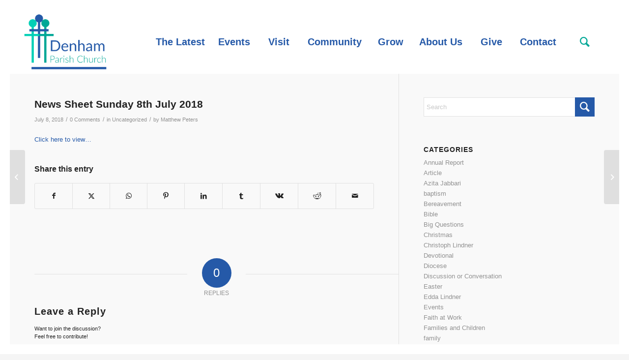

--- FILE ---
content_type: text/html; charset=UTF-8
request_url: https://www.denhamparish.church/news-sheet-sunday-8th-july-2018/
body_size: 17545
content:
<!DOCTYPE html>
<html lang="en-GB" class="html_av-framed-box responsive av-preloader-disabled  html_header_top html_logo_left html_main_nav_header html_menu_right html_custom html_header_sticky html_header_shrinking_disabled html_mobile_menu_tablet html_header_searchicon html_content_align_center html_header_unstick_top_disabled html_header_stretch html_minimal_header html_av-submenu-hidden html_av-submenu-display-click html_av-overlay-side html_av-overlay-side-classic html_av-submenu-clone html_entry_id_5026 av-cookies-no-cookie-consent av-no-preview av-default-lightbox html_text_menu_active av-mobile-menu-switch-default">
<head>
<meta charset="UTF-8" />


<!-- mobile setting -->
<meta name="viewport" content="width=device-width, initial-scale=1">

<!-- Scripts/CSS and wp_head hook -->
<meta name='robots' content='index, follow, max-image-preview:large, max-snippet:-1, max-video-preview:-1' />
	<style>img:is([sizes="auto" i], [sizes^="auto," i]) { contain-intrinsic-size: 3000px 1500px }</style>
	
	<!-- This site is optimized with the Yoast SEO plugin v23.0 - https://yoast.com/wordpress/plugins/seo/ -->
	<title>News Sheet Sunday 8th July 2018 - Denham Parish Church</title>
	<link rel="canonical" href="https://www.denhamparish.church/news-sheet-sunday-8th-july-2018/" />
	<meta property="og:locale" content="en_GB" />
	<meta property="og:type" content="article" />
	<meta property="og:title" content="News Sheet Sunday 8th July 2018 - Denham Parish Church" />
	<meta property="og:description" content="Click here to view&#8230;" />
	<meta property="og:url" content="https://www.denhamparish.church/news-sheet-sunday-8th-july-2018/" />
	<meta property="og:site_name" content="Denham Parish Church" />
	<meta property="article:published_time" content="2018-07-08T04:55:46+00:00" />
	<meta property="article:modified_time" content="2018-08-17T04:58:20+00:00" />
	<meta name="author" content="Matthew Peters" />
	<meta name="twitter:card" content="summary_large_image" />
	<meta name="twitter:label1" content="Written by" />
	<meta name="twitter:data1" content="Matthew Peters" />
	<script type="application/ld+json" class="yoast-schema-graph">{"@context":"https://schema.org","@graph":[{"@type":"WebPage","@id":"https://www.denhamparish.church/news-sheet-sunday-8th-july-2018/","url":"https://www.denhamparish.church/news-sheet-sunday-8th-july-2018/","name":"News Sheet Sunday 8th July 2018 - Denham Parish Church","isPartOf":{"@id":"https://www.denhamparish.church/#website"},"datePublished":"2018-07-08T04:55:46+00:00","dateModified":"2018-08-17T04:58:20+00:00","author":{"@id":"https://www.denhamparish.church/#/schema/person/151002fceb53c8f10835b70c3cf0ba4c"},"breadcrumb":{"@id":"https://www.denhamparish.church/news-sheet-sunday-8th-july-2018/#breadcrumb"},"inLanguage":"en-GB","potentialAction":[{"@type":"ReadAction","target":["https://www.denhamparish.church/news-sheet-sunday-8th-july-2018/"]}]},{"@type":"BreadcrumbList","@id":"https://www.denhamparish.church/news-sheet-sunday-8th-july-2018/#breadcrumb","itemListElement":[{"@type":"ListItem","position":1,"name":"Home","item":"https://www.denhamparish.church/home/"},{"@type":"ListItem","position":2,"name":"News Sheet Sunday 8th July 2018"}]},{"@type":"WebSite","@id":"https://www.denhamparish.church/#website","url":"https://www.denhamparish.church/","name":"Denham Parish Church","description":"Denham Village, Bucks","potentialAction":[{"@type":"SearchAction","target":{"@type":"EntryPoint","urlTemplate":"https://www.denhamparish.church/?s={search_term_string}"},"query-input":"required name=search_term_string"}],"inLanguage":"en-GB"},{"@type":"Person","@id":"https://www.denhamparish.church/#/schema/person/151002fceb53c8f10835b70c3cf0ba4c","name":"Matthew Peters","image":{"@type":"ImageObject","inLanguage":"en-GB","@id":"https://www.denhamparish.church/#/schema/person/image/","url":"https://secure.gravatar.com/avatar/ee893d5989d63dded13cded7088a1ab754b7524c9f25f2febac632ad4a5c7ae2?s=96&d=mm&r=g","contentUrl":"https://secure.gravatar.com/avatar/ee893d5989d63dded13cded7088a1ab754b7524c9f25f2febac632ad4a5c7ae2?s=96&d=mm&r=g","caption":"Matthew Peters"},"sameAs":["http://webfx.co.uk"],"url":"https://www.denhamparish.church/author/matt-p/"}]}</script>
	<!-- / Yoast SEO plugin. -->


<link rel="alternate" type="application/rss+xml" title="Denham Parish Church &raquo; Feed" href="https://www.denhamparish.church/feed/" />
<link rel="alternate" type="application/rss+xml" title="Denham Parish Church &raquo; Comments Feed" href="https://www.denhamparish.church/comments/feed/" />
<link rel="alternate" type="application/rss+xml" title="Denham Parish Church &raquo; News Sheet Sunday 8th July 2018 Comments Feed" href="https://www.denhamparish.church/news-sheet-sunday-8th-july-2018/feed/" />
<script type="text/javascript">
/* <![CDATA[ */
window._wpemojiSettings = {"baseUrl":"https:\/\/s.w.org\/images\/core\/emoji\/16.0.1\/72x72\/","ext":".png","svgUrl":"https:\/\/s.w.org\/images\/core\/emoji\/16.0.1\/svg\/","svgExt":".svg","source":{"concatemoji":"https:\/\/www.denhamparish.church\/wp-includes\/js\/wp-emoji-release.min.js?ver=6.8.3"}};
/*! This file is auto-generated */
!function(s,n){var o,i,e;function c(e){try{var t={supportTests:e,timestamp:(new Date).valueOf()};sessionStorage.setItem(o,JSON.stringify(t))}catch(e){}}function p(e,t,n){e.clearRect(0,0,e.canvas.width,e.canvas.height),e.fillText(t,0,0);var t=new Uint32Array(e.getImageData(0,0,e.canvas.width,e.canvas.height).data),a=(e.clearRect(0,0,e.canvas.width,e.canvas.height),e.fillText(n,0,0),new Uint32Array(e.getImageData(0,0,e.canvas.width,e.canvas.height).data));return t.every(function(e,t){return e===a[t]})}function u(e,t){e.clearRect(0,0,e.canvas.width,e.canvas.height),e.fillText(t,0,0);for(var n=e.getImageData(16,16,1,1),a=0;a<n.data.length;a++)if(0!==n.data[a])return!1;return!0}function f(e,t,n,a){switch(t){case"flag":return n(e,"\ud83c\udff3\ufe0f\u200d\u26a7\ufe0f","\ud83c\udff3\ufe0f\u200b\u26a7\ufe0f")?!1:!n(e,"\ud83c\udde8\ud83c\uddf6","\ud83c\udde8\u200b\ud83c\uddf6")&&!n(e,"\ud83c\udff4\udb40\udc67\udb40\udc62\udb40\udc65\udb40\udc6e\udb40\udc67\udb40\udc7f","\ud83c\udff4\u200b\udb40\udc67\u200b\udb40\udc62\u200b\udb40\udc65\u200b\udb40\udc6e\u200b\udb40\udc67\u200b\udb40\udc7f");case"emoji":return!a(e,"\ud83e\udedf")}return!1}function g(e,t,n,a){var r="undefined"!=typeof WorkerGlobalScope&&self instanceof WorkerGlobalScope?new OffscreenCanvas(300,150):s.createElement("canvas"),o=r.getContext("2d",{willReadFrequently:!0}),i=(o.textBaseline="top",o.font="600 32px Arial",{});return e.forEach(function(e){i[e]=t(o,e,n,a)}),i}function t(e){var t=s.createElement("script");t.src=e,t.defer=!0,s.head.appendChild(t)}"undefined"!=typeof Promise&&(o="wpEmojiSettingsSupports",i=["flag","emoji"],n.supports={everything:!0,everythingExceptFlag:!0},e=new Promise(function(e){s.addEventListener("DOMContentLoaded",e,{once:!0})}),new Promise(function(t){var n=function(){try{var e=JSON.parse(sessionStorage.getItem(o));if("object"==typeof e&&"number"==typeof e.timestamp&&(new Date).valueOf()<e.timestamp+604800&&"object"==typeof e.supportTests)return e.supportTests}catch(e){}return null}();if(!n){if("undefined"!=typeof Worker&&"undefined"!=typeof OffscreenCanvas&&"undefined"!=typeof URL&&URL.createObjectURL&&"undefined"!=typeof Blob)try{var e="postMessage("+g.toString()+"("+[JSON.stringify(i),f.toString(),p.toString(),u.toString()].join(",")+"));",a=new Blob([e],{type:"text/javascript"}),r=new Worker(URL.createObjectURL(a),{name:"wpTestEmojiSupports"});return void(r.onmessage=function(e){c(n=e.data),r.terminate(),t(n)})}catch(e){}c(n=g(i,f,p,u))}t(n)}).then(function(e){for(var t in e)n.supports[t]=e[t],n.supports.everything=n.supports.everything&&n.supports[t],"flag"!==t&&(n.supports.everythingExceptFlag=n.supports.everythingExceptFlag&&n.supports[t]);n.supports.everythingExceptFlag=n.supports.everythingExceptFlag&&!n.supports.flag,n.DOMReady=!1,n.readyCallback=function(){n.DOMReady=!0}}).then(function(){return e}).then(function(){var e;n.supports.everything||(n.readyCallback(),(e=n.source||{}).concatemoji?t(e.concatemoji):e.wpemoji&&e.twemoji&&(t(e.twemoji),t(e.wpemoji)))}))}((window,document),window._wpemojiSettings);
/* ]]> */
</script>
<link rel='stylesheet' id='avia-grid-css' href='https://www.denhamparish.church/wp-content/themes/EMEA_57/css/grid.css?ver=5.7' type='text/css' media='all' />
<link rel='stylesheet' id='avia-base-css' href='https://www.denhamparish.church/wp-content/themes/EMEA_57/css/base.css?ver=5.7' type='text/css' media='all' />
<link rel='stylesheet' id='avia-layout-css' href='https://www.denhamparish.church/wp-content/themes/EMEA_57/css/layout.css?ver=5.7' type='text/css' media='all' />
<link rel='stylesheet' id='avia-module-audioplayer-css' href='https://www.denhamparish.church/wp-content/themes/EMEA_57/config-templatebuilder/avia-shortcodes/audio-player/audio-player.css?ver=5.7' type='text/css' media='all' />
<link rel='stylesheet' id='avia-module-blog-css' href='https://www.denhamparish.church/wp-content/themes/EMEA_57/config-templatebuilder/avia-shortcodes/blog/blog.css?ver=5.7' type='text/css' media='all' />
<link rel='stylesheet' id='avia-module-postslider-css' href='https://www.denhamparish.church/wp-content/themes/EMEA_57/config-templatebuilder/avia-shortcodes/postslider/postslider.css?ver=5.7' type='text/css' media='all' />
<link rel='stylesheet' id='avia-module-button-css' href='https://www.denhamparish.church/wp-content/themes/EMEA_57/config-templatebuilder/avia-shortcodes/buttons/buttons.css?ver=5.7' type='text/css' media='all' />
<link rel='stylesheet' id='avia-module-buttonrow-css' href='https://www.denhamparish.church/wp-content/themes/EMEA_57/config-templatebuilder/avia-shortcodes/buttonrow/buttonrow.css?ver=5.7' type='text/css' media='all' />
<link rel='stylesheet' id='avia-module-button-fullwidth-css' href='https://www.denhamparish.church/wp-content/themes/EMEA_57/config-templatebuilder/avia-shortcodes/buttons_fullwidth/buttons_fullwidth.css?ver=5.7' type='text/css' media='all' />
<link rel='stylesheet' id='avia-module-catalogue-css' href='https://www.denhamparish.church/wp-content/themes/EMEA_57/config-templatebuilder/avia-shortcodes/catalogue/catalogue.css?ver=5.7' type='text/css' media='all' />
<link rel='stylesheet' id='avia-module-comments-css' href='https://www.denhamparish.church/wp-content/themes/EMEA_57/config-templatebuilder/avia-shortcodes/comments/comments.css?ver=5.7' type='text/css' media='all' />
<link rel='stylesheet' id='avia-module-contact-css' href='https://www.denhamparish.church/wp-content/themes/EMEA_57/config-templatebuilder/avia-shortcodes/contact/contact.css?ver=5.7' type='text/css' media='all' />
<link rel='stylesheet' id='avia-module-slideshow-css' href='https://www.denhamparish.church/wp-content/themes/EMEA_57/config-templatebuilder/avia-shortcodes/slideshow/slideshow.css?ver=5.7' type='text/css' media='all' />
<link rel='stylesheet' id='avia-module-slideshow-contentpartner-css' href='https://www.denhamparish.church/wp-content/themes/EMEA_57/config-templatebuilder/avia-shortcodes/contentslider/contentslider.css?ver=5.7' type='text/css' media='all' />
<link rel='stylesheet' id='avia-module-countdown-css' href='https://www.denhamparish.church/wp-content/themes/EMEA_57/config-templatebuilder/avia-shortcodes/countdown/countdown.css?ver=5.7' type='text/css' media='all' />
<link rel='stylesheet' id='avia-module-gallery-css' href='https://www.denhamparish.church/wp-content/themes/EMEA_57/config-templatebuilder/avia-shortcodes/gallery/gallery.css?ver=5.7' type='text/css' media='all' />
<link rel='stylesheet' id='avia-module-gallery-hor-css' href='https://www.denhamparish.church/wp-content/themes/EMEA_57/config-templatebuilder/avia-shortcodes/gallery_horizontal/gallery_horizontal.css?ver=5.7' type='text/css' media='all' />
<link rel='stylesheet' id='avia-module-maps-css' href='https://www.denhamparish.church/wp-content/themes/EMEA_57/config-templatebuilder/avia-shortcodes/google_maps/google_maps.css?ver=5.7' type='text/css' media='all' />
<link rel='stylesheet' id='avia-module-gridrow-css' href='https://www.denhamparish.church/wp-content/themes/EMEA_57/config-templatebuilder/avia-shortcodes/grid_row/grid_row.css?ver=5.7' type='text/css' media='all' />
<link rel='stylesheet' id='avia-module-heading-css' href='https://www.denhamparish.church/wp-content/themes/EMEA_57/config-templatebuilder/avia-shortcodes/heading/heading.css?ver=5.7' type='text/css' media='all' />
<link rel='stylesheet' id='avia-module-rotator-css' href='https://www.denhamparish.church/wp-content/themes/EMEA_57/config-templatebuilder/avia-shortcodes/headline_rotator/headline_rotator.css?ver=5.7' type='text/css' media='all' />
<link rel='stylesheet' id='avia-module-hr-css' href='https://www.denhamparish.church/wp-content/themes/EMEA_57/config-templatebuilder/avia-shortcodes/hr/hr.css?ver=5.7' type='text/css' media='all' />
<link rel='stylesheet' id='avia-module-icon-css' href='https://www.denhamparish.church/wp-content/themes/EMEA_57/config-templatebuilder/avia-shortcodes/icon/icon.css?ver=5.7' type='text/css' media='all' />
<link rel='stylesheet' id='avia-module-icon-circles-css' href='https://www.denhamparish.church/wp-content/themes/EMEA_57/config-templatebuilder/avia-shortcodes/icon_circles/icon_circles.css?ver=5.7' type='text/css' media='all' />
<link rel='stylesheet' id='avia-module-iconbox-css' href='https://www.denhamparish.church/wp-content/themes/EMEA_57/config-templatebuilder/avia-shortcodes/iconbox/iconbox.css?ver=5.7' type='text/css' media='all' />
<link rel='stylesheet' id='avia-module-icongrid-css' href='https://www.denhamparish.church/wp-content/themes/EMEA_57/config-templatebuilder/avia-shortcodes/icongrid/icongrid.css?ver=5.7' type='text/css' media='all' />
<link rel='stylesheet' id='avia-module-iconlist-css' href='https://www.denhamparish.church/wp-content/themes/EMEA_57/config-templatebuilder/avia-shortcodes/iconlist/iconlist.css?ver=5.7' type='text/css' media='all' />
<link rel='stylesheet' id='avia-module-image-css' href='https://www.denhamparish.church/wp-content/themes/EMEA_57/config-templatebuilder/avia-shortcodes/image/image.css?ver=5.7' type='text/css' media='all' />
<link rel='stylesheet' id='avia-module-image-diff-css' href='https://www.denhamparish.church/wp-content/themes/EMEA_57/config-templatebuilder/avia-shortcodes/image_diff/image_diff.css?ver=5.7' type='text/css' media='all' />
<link rel='stylesheet' id='avia-module-hotspot-css' href='https://www.denhamparish.church/wp-content/themes/EMEA_57/config-templatebuilder/avia-shortcodes/image_hotspots/image_hotspots.css?ver=5.7' type='text/css' media='all' />
<link rel='stylesheet' id='avia-module-sc-lottie-animation-css' href='https://www.denhamparish.church/wp-content/themes/EMEA_57/config-templatebuilder/avia-shortcodes/lottie_animation/lottie_animation.css?ver=5.7' type='text/css' media='all' />
<link rel='stylesheet' id='avia-module-magazine-css' href='https://www.denhamparish.church/wp-content/themes/EMEA_57/config-templatebuilder/avia-shortcodes/magazine/magazine.css?ver=5.7' type='text/css' media='all' />
<link rel='stylesheet' id='avia-module-masonry-css' href='https://www.denhamparish.church/wp-content/themes/EMEA_57/config-templatebuilder/avia-shortcodes/masonry_entries/masonry_entries.css?ver=5.7' type='text/css' media='all' />
<link rel='stylesheet' id='avia-siteloader-css' href='https://www.denhamparish.church/wp-content/themes/EMEA_57/css/avia-snippet-site-preloader.css?ver=5.7' type='text/css' media='all' />
<link rel='stylesheet' id='avia-module-menu-css' href='https://www.denhamparish.church/wp-content/themes/EMEA_57/config-templatebuilder/avia-shortcodes/menu/menu.css?ver=5.7' type='text/css' media='all' />
<link rel='stylesheet' id='avia-module-notification-css' href='https://www.denhamparish.church/wp-content/themes/EMEA_57/config-templatebuilder/avia-shortcodes/notification/notification.css?ver=5.7' type='text/css' media='all' />
<link rel='stylesheet' id='avia-module-numbers-css' href='https://www.denhamparish.church/wp-content/themes/EMEA_57/config-templatebuilder/avia-shortcodes/numbers/numbers.css?ver=5.7' type='text/css' media='all' />
<link rel='stylesheet' id='avia-module-portfolio-css' href='https://www.denhamparish.church/wp-content/themes/EMEA_57/config-templatebuilder/avia-shortcodes/portfolio/portfolio.css?ver=5.7' type='text/css' media='all' />
<link rel='stylesheet' id='avia-module-post-metadata-css' href='https://www.denhamparish.church/wp-content/themes/EMEA_57/config-templatebuilder/avia-shortcodes/post_metadata/post_metadata.css?ver=5.7' type='text/css' media='all' />
<link rel='stylesheet' id='avia-module-progress-bar-css' href='https://www.denhamparish.church/wp-content/themes/EMEA_57/config-templatebuilder/avia-shortcodes/progressbar/progressbar.css?ver=5.7' type='text/css' media='all' />
<link rel='stylesheet' id='avia-module-promobox-css' href='https://www.denhamparish.church/wp-content/themes/EMEA_57/config-templatebuilder/avia-shortcodes/promobox/promobox.css?ver=5.7' type='text/css' media='all' />
<link rel='stylesheet' id='avia-sc-search-css' href='https://www.denhamparish.church/wp-content/themes/EMEA_57/config-templatebuilder/avia-shortcodes/search/search.css?ver=5.7' type='text/css' media='all' />
<link rel='stylesheet' id='avia-module-slideshow-accordion-css' href='https://www.denhamparish.church/wp-content/themes/EMEA_57/config-templatebuilder/avia-shortcodes/slideshow_accordion/slideshow_accordion.css?ver=5.7' type='text/css' media='all' />
<link rel='stylesheet' id='avia-module-slideshow-feature-image-css' href='https://www.denhamparish.church/wp-content/themes/EMEA_57/config-templatebuilder/avia-shortcodes/slideshow_feature_image/slideshow_feature_image.css?ver=5.7' type='text/css' media='all' />
<link rel='stylesheet' id='avia-module-slideshow-fullsize-css' href='https://www.denhamparish.church/wp-content/themes/EMEA_57/config-templatebuilder/avia-shortcodes/slideshow_fullsize/slideshow_fullsize.css?ver=5.7' type='text/css' media='all' />
<link rel='stylesheet' id='avia-module-slideshow-fullscreen-css' href='https://www.denhamparish.church/wp-content/themes/EMEA_57/config-templatebuilder/avia-shortcodes/slideshow_fullscreen/slideshow_fullscreen.css?ver=5.7' type='text/css' media='all' />
<link rel='stylesheet' id='avia-module-slideshow-ls-css' href='https://www.denhamparish.church/wp-content/themes/EMEA_57/config-templatebuilder/avia-shortcodes/slideshow_layerslider/slideshow_layerslider.css?ver=5.7' type='text/css' media='all' />
<link rel='stylesheet' id='avia-module-social-css' href='https://www.denhamparish.church/wp-content/themes/EMEA_57/config-templatebuilder/avia-shortcodes/social_share/social_share.css?ver=5.7' type='text/css' media='all' />
<link rel='stylesheet' id='avia-module-tabsection-css' href='https://www.denhamparish.church/wp-content/themes/EMEA_57/config-templatebuilder/avia-shortcodes/tab_section/tab_section.css?ver=5.7' type='text/css' media='all' />
<link rel='stylesheet' id='avia-module-table-css' href='https://www.denhamparish.church/wp-content/themes/EMEA_57/config-templatebuilder/avia-shortcodes/table/table.css?ver=5.7' type='text/css' media='all' />
<link rel='stylesheet' id='avia-module-tabs-css' href='https://www.denhamparish.church/wp-content/themes/EMEA_57/config-templatebuilder/avia-shortcodes/tabs/tabs.css?ver=5.7' type='text/css' media='all' />
<link rel='stylesheet' id='avia-module-team-css' href='https://www.denhamparish.church/wp-content/themes/EMEA_57/config-templatebuilder/avia-shortcodes/team/team.css?ver=5.7' type='text/css' media='all' />
<link rel='stylesheet' id='avia-module-testimonials-css' href='https://www.denhamparish.church/wp-content/themes/EMEA_57/config-templatebuilder/avia-shortcodes/testimonials/testimonials.css?ver=5.7' type='text/css' media='all' />
<link rel='stylesheet' id='avia-module-timeline-css' href='https://www.denhamparish.church/wp-content/themes/EMEA_57/config-templatebuilder/avia-shortcodes/timeline/timeline.css?ver=5.7' type='text/css' media='all' />
<link rel='stylesheet' id='avia-module-toggles-css' href='https://www.denhamparish.church/wp-content/themes/EMEA_57/config-templatebuilder/avia-shortcodes/toggles/toggles.css?ver=5.7' type='text/css' media='all' />
<link rel='stylesheet' id='avia-module-video-css' href='https://www.denhamparish.church/wp-content/themes/EMEA_57/config-templatebuilder/avia-shortcodes/video/video.css?ver=5.7' type='text/css' media='all' />
<style id='wp-emoji-styles-inline-css' type='text/css'>

	img.wp-smiley, img.emoji {
		display: inline !important;
		border: none !important;
		box-shadow: none !important;
		height: 1em !important;
		width: 1em !important;
		margin: 0 0.07em !important;
		vertical-align: -0.1em !important;
		background: none !important;
		padding: 0 !important;
	}
</style>
<link rel='stylesheet' id='wp-block-library-css' href='https://www.denhamparish.church/wp-includes/css/dist/block-library/style.min.css?ver=6.8.3' type='text/css' media='all' />
<style id='global-styles-inline-css' type='text/css'>
:root{--wp--preset--aspect-ratio--square: 1;--wp--preset--aspect-ratio--4-3: 4/3;--wp--preset--aspect-ratio--3-4: 3/4;--wp--preset--aspect-ratio--3-2: 3/2;--wp--preset--aspect-ratio--2-3: 2/3;--wp--preset--aspect-ratio--16-9: 16/9;--wp--preset--aspect-ratio--9-16: 9/16;--wp--preset--color--black: #000000;--wp--preset--color--cyan-bluish-gray: #abb8c3;--wp--preset--color--white: #ffffff;--wp--preset--color--pale-pink: #f78da7;--wp--preset--color--vivid-red: #cf2e2e;--wp--preset--color--luminous-vivid-orange: #ff6900;--wp--preset--color--luminous-vivid-amber: #fcb900;--wp--preset--color--light-green-cyan: #7bdcb5;--wp--preset--color--vivid-green-cyan: #00d084;--wp--preset--color--pale-cyan-blue: #8ed1fc;--wp--preset--color--vivid-cyan-blue: #0693e3;--wp--preset--color--vivid-purple: #9b51e0;--wp--preset--color--metallic-red: #b02b2c;--wp--preset--color--maximum-yellow-red: #edae44;--wp--preset--color--yellow-sun: #eeee22;--wp--preset--color--palm-leaf: #83a846;--wp--preset--color--aero: #7bb0e7;--wp--preset--color--old-lavender: #745f7e;--wp--preset--color--steel-teal: #5f8789;--wp--preset--color--raspberry-pink: #d65799;--wp--preset--color--medium-turquoise: #4ecac2;--wp--preset--gradient--vivid-cyan-blue-to-vivid-purple: linear-gradient(135deg,rgba(6,147,227,1) 0%,rgb(155,81,224) 100%);--wp--preset--gradient--light-green-cyan-to-vivid-green-cyan: linear-gradient(135deg,rgb(122,220,180) 0%,rgb(0,208,130) 100%);--wp--preset--gradient--luminous-vivid-amber-to-luminous-vivid-orange: linear-gradient(135deg,rgba(252,185,0,1) 0%,rgba(255,105,0,1) 100%);--wp--preset--gradient--luminous-vivid-orange-to-vivid-red: linear-gradient(135deg,rgba(255,105,0,1) 0%,rgb(207,46,46) 100%);--wp--preset--gradient--very-light-gray-to-cyan-bluish-gray: linear-gradient(135deg,rgb(238,238,238) 0%,rgb(169,184,195) 100%);--wp--preset--gradient--cool-to-warm-spectrum: linear-gradient(135deg,rgb(74,234,220) 0%,rgb(151,120,209) 20%,rgb(207,42,186) 40%,rgb(238,44,130) 60%,rgb(251,105,98) 80%,rgb(254,248,76) 100%);--wp--preset--gradient--blush-light-purple: linear-gradient(135deg,rgb(255,206,236) 0%,rgb(152,150,240) 100%);--wp--preset--gradient--blush-bordeaux: linear-gradient(135deg,rgb(254,205,165) 0%,rgb(254,45,45) 50%,rgb(107,0,62) 100%);--wp--preset--gradient--luminous-dusk: linear-gradient(135deg,rgb(255,203,112) 0%,rgb(199,81,192) 50%,rgb(65,88,208) 100%);--wp--preset--gradient--pale-ocean: linear-gradient(135deg,rgb(255,245,203) 0%,rgb(182,227,212) 50%,rgb(51,167,181) 100%);--wp--preset--gradient--electric-grass: linear-gradient(135deg,rgb(202,248,128) 0%,rgb(113,206,126) 100%);--wp--preset--gradient--midnight: linear-gradient(135deg,rgb(2,3,129) 0%,rgb(40,116,252) 100%);--wp--preset--font-size--small: 1rem;--wp--preset--font-size--medium: 1.125rem;--wp--preset--font-size--large: 1.75rem;--wp--preset--font-size--x-large: clamp(1.75rem, 3vw, 2.25rem);--wp--preset--spacing--20: 0.44rem;--wp--preset--spacing--30: 0.67rem;--wp--preset--spacing--40: 1rem;--wp--preset--spacing--50: 1.5rem;--wp--preset--spacing--60: 2.25rem;--wp--preset--spacing--70: 3.38rem;--wp--preset--spacing--80: 5.06rem;--wp--preset--shadow--natural: 6px 6px 9px rgba(0, 0, 0, 0.2);--wp--preset--shadow--deep: 12px 12px 50px rgba(0, 0, 0, 0.4);--wp--preset--shadow--sharp: 6px 6px 0px rgba(0, 0, 0, 0.2);--wp--preset--shadow--outlined: 6px 6px 0px -3px rgba(255, 255, 255, 1), 6px 6px rgba(0, 0, 0, 1);--wp--preset--shadow--crisp: 6px 6px 0px rgba(0, 0, 0, 1);}:root { --wp--style--global--content-size: 800px;--wp--style--global--wide-size: 1130px; }:where(body) { margin: 0; }.wp-site-blocks > .alignleft { float: left; margin-right: 2em; }.wp-site-blocks > .alignright { float: right; margin-left: 2em; }.wp-site-blocks > .aligncenter { justify-content: center; margin-left: auto; margin-right: auto; }:where(.is-layout-flex){gap: 0.5em;}:where(.is-layout-grid){gap: 0.5em;}.is-layout-flow > .alignleft{float: left;margin-inline-start: 0;margin-inline-end: 2em;}.is-layout-flow > .alignright{float: right;margin-inline-start: 2em;margin-inline-end: 0;}.is-layout-flow > .aligncenter{margin-left: auto !important;margin-right: auto !important;}.is-layout-constrained > .alignleft{float: left;margin-inline-start: 0;margin-inline-end: 2em;}.is-layout-constrained > .alignright{float: right;margin-inline-start: 2em;margin-inline-end: 0;}.is-layout-constrained > .aligncenter{margin-left: auto !important;margin-right: auto !important;}.is-layout-constrained > :where(:not(.alignleft):not(.alignright):not(.alignfull)){max-width: var(--wp--style--global--content-size);margin-left: auto !important;margin-right: auto !important;}.is-layout-constrained > .alignwide{max-width: var(--wp--style--global--wide-size);}body .is-layout-flex{display: flex;}.is-layout-flex{flex-wrap: wrap;align-items: center;}.is-layout-flex > :is(*, div){margin: 0;}body .is-layout-grid{display: grid;}.is-layout-grid > :is(*, div){margin: 0;}body{padding-top: 0px;padding-right: 0px;padding-bottom: 0px;padding-left: 0px;}a:where(:not(.wp-element-button)){text-decoration: underline;}:root :where(.wp-element-button, .wp-block-button__link){background-color: #32373c;border-width: 0;color: #fff;font-family: inherit;font-size: inherit;line-height: inherit;padding: calc(0.667em + 2px) calc(1.333em + 2px);text-decoration: none;}.has-black-color{color: var(--wp--preset--color--black) !important;}.has-cyan-bluish-gray-color{color: var(--wp--preset--color--cyan-bluish-gray) !important;}.has-white-color{color: var(--wp--preset--color--white) !important;}.has-pale-pink-color{color: var(--wp--preset--color--pale-pink) !important;}.has-vivid-red-color{color: var(--wp--preset--color--vivid-red) !important;}.has-luminous-vivid-orange-color{color: var(--wp--preset--color--luminous-vivid-orange) !important;}.has-luminous-vivid-amber-color{color: var(--wp--preset--color--luminous-vivid-amber) !important;}.has-light-green-cyan-color{color: var(--wp--preset--color--light-green-cyan) !important;}.has-vivid-green-cyan-color{color: var(--wp--preset--color--vivid-green-cyan) !important;}.has-pale-cyan-blue-color{color: var(--wp--preset--color--pale-cyan-blue) !important;}.has-vivid-cyan-blue-color{color: var(--wp--preset--color--vivid-cyan-blue) !important;}.has-vivid-purple-color{color: var(--wp--preset--color--vivid-purple) !important;}.has-metallic-red-color{color: var(--wp--preset--color--metallic-red) !important;}.has-maximum-yellow-red-color{color: var(--wp--preset--color--maximum-yellow-red) !important;}.has-yellow-sun-color{color: var(--wp--preset--color--yellow-sun) !important;}.has-palm-leaf-color{color: var(--wp--preset--color--palm-leaf) !important;}.has-aero-color{color: var(--wp--preset--color--aero) !important;}.has-old-lavender-color{color: var(--wp--preset--color--old-lavender) !important;}.has-steel-teal-color{color: var(--wp--preset--color--steel-teal) !important;}.has-raspberry-pink-color{color: var(--wp--preset--color--raspberry-pink) !important;}.has-medium-turquoise-color{color: var(--wp--preset--color--medium-turquoise) !important;}.has-black-background-color{background-color: var(--wp--preset--color--black) !important;}.has-cyan-bluish-gray-background-color{background-color: var(--wp--preset--color--cyan-bluish-gray) !important;}.has-white-background-color{background-color: var(--wp--preset--color--white) !important;}.has-pale-pink-background-color{background-color: var(--wp--preset--color--pale-pink) !important;}.has-vivid-red-background-color{background-color: var(--wp--preset--color--vivid-red) !important;}.has-luminous-vivid-orange-background-color{background-color: var(--wp--preset--color--luminous-vivid-orange) !important;}.has-luminous-vivid-amber-background-color{background-color: var(--wp--preset--color--luminous-vivid-amber) !important;}.has-light-green-cyan-background-color{background-color: var(--wp--preset--color--light-green-cyan) !important;}.has-vivid-green-cyan-background-color{background-color: var(--wp--preset--color--vivid-green-cyan) !important;}.has-pale-cyan-blue-background-color{background-color: var(--wp--preset--color--pale-cyan-blue) !important;}.has-vivid-cyan-blue-background-color{background-color: var(--wp--preset--color--vivid-cyan-blue) !important;}.has-vivid-purple-background-color{background-color: var(--wp--preset--color--vivid-purple) !important;}.has-metallic-red-background-color{background-color: var(--wp--preset--color--metallic-red) !important;}.has-maximum-yellow-red-background-color{background-color: var(--wp--preset--color--maximum-yellow-red) !important;}.has-yellow-sun-background-color{background-color: var(--wp--preset--color--yellow-sun) !important;}.has-palm-leaf-background-color{background-color: var(--wp--preset--color--palm-leaf) !important;}.has-aero-background-color{background-color: var(--wp--preset--color--aero) !important;}.has-old-lavender-background-color{background-color: var(--wp--preset--color--old-lavender) !important;}.has-steel-teal-background-color{background-color: var(--wp--preset--color--steel-teal) !important;}.has-raspberry-pink-background-color{background-color: var(--wp--preset--color--raspberry-pink) !important;}.has-medium-turquoise-background-color{background-color: var(--wp--preset--color--medium-turquoise) !important;}.has-black-border-color{border-color: var(--wp--preset--color--black) !important;}.has-cyan-bluish-gray-border-color{border-color: var(--wp--preset--color--cyan-bluish-gray) !important;}.has-white-border-color{border-color: var(--wp--preset--color--white) !important;}.has-pale-pink-border-color{border-color: var(--wp--preset--color--pale-pink) !important;}.has-vivid-red-border-color{border-color: var(--wp--preset--color--vivid-red) !important;}.has-luminous-vivid-orange-border-color{border-color: var(--wp--preset--color--luminous-vivid-orange) !important;}.has-luminous-vivid-amber-border-color{border-color: var(--wp--preset--color--luminous-vivid-amber) !important;}.has-light-green-cyan-border-color{border-color: var(--wp--preset--color--light-green-cyan) !important;}.has-vivid-green-cyan-border-color{border-color: var(--wp--preset--color--vivid-green-cyan) !important;}.has-pale-cyan-blue-border-color{border-color: var(--wp--preset--color--pale-cyan-blue) !important;}.has-vivid-cyan-blue-border-color{border-color: var(--wp--preset--color--vivid-cyan-blue) !important;}.has-vivid-purple-border-color{border-color: var(--wp--preset--color--vivid-purple) !important;}.has-metallic-red-border-color{border-color: var(--wp--preset--color--metallic-red) !important;}.has-maximum-yellow-red-border-color{border-color: var(--wp--preset--color--maximum-yellow-red) !important;}.has-yellow-sun-border-color{border-color: var(--wp--preset--color--yellow-sun) !important;}.has-palm-leaf-border-color{border-color: var(--wp--preset--color--palm-leaf) !important;}.has-aero-border-color{border-color: var(--wp--preset--color--aero) !important;}.has-old-lavender-border-color{border-color: var(--wp--preset--color--old-lavender) !important;}.has-steel-teal-border-color{border-color: var(--wp--preset--color--steel-teal) !important;}.has-raspberry-pink-border-color{border-color: var(--wp--preset--color--raspberry-pink) !important;}.has-medium-turquoise-border-color{border-color: var(--wp--preset--color--medium-turquoise) !important;}.has-vivid-cyan-blue-to-vivid-purple-gradient-background{background: var(--wp--preset--gradient--vivid-cyan-blue-to-vivid-purple) !important;}.has-light-green-cyan-to-vivid-green-cyan-gradient-background{background: var(--wp--preset--gradient--light-green-cyan-to-vivid-green-cyan) !important;}.has-luminous-vivid-amber-to-luminous-vivid-orange-gradient-background{background: var(--wp--preset--gradient--luminous-vivid-amber-to-luminous-vivid-orange) !important;}.has-luminous-vivid-orange-to-vivid-red-gradient-background{background: var(--wp--preset--gradient--luminous-vivid-orange-to-vivid-red) !important;}.has-very-light-gray-to-cyan-bluish-gray-gradient-background{background: var(--wp--preset--gradient--very-light-gray-to-cyan-bluish-gray) !important;}.has-cool-to-warm-spectrum-gradient-background{background: var(--wp--preset--gradient--cool-to-warm-spectrum) !important;}.has-blush-light-purple-gradient-background{background: var(--wp--preset--gradient--blush-light-purple) !important;}.has-blush-bordeaux-gradient-background{background: var(--wp--preset--gradient--blush-bordeaux) !important;}.has-luminous-dusk-gradient-background{background: var(--wp--preset--gradient--luminous-dusk) !important;}.has-pale-ocean-gradient-background{background: var(--wp--preset--gradient--pale-ocean) !important;}.has-electric-grass-gradient-background{background: var(--wp--preset--gradient--electric-grass) !important;}.has-midnight-gradient-background{background: var(--wp--preset--gradient--midnight) !important;}.has-small-font-size{font-size: var(--wp--preset--font-size--small) !important;}.has-medium-font-size{font-size: var(--wp--preset--font-size--medium) !important;}.has-large-font-size{font-size: var(--wp--preset--font-size--large) !important;}.has-x-large-font-size{font-size: var(--wp--preset--font-size--x-large) !important;}
:where(.wp-block-post-template.is-layout-flex){gap: 1.25em;}:where(.wp-block-post-template.is-layout-grid){gap: 1.25em;}
:where(.wp-block-columns.is-layout-flex){gap: 2em;}:where(.wp-block-columns.is-layout-grid){gap: 2em;}
:root :where(.wp-block-pullquote){font-size: 1.5em;line-height: 1.6;}
</style>
<link rel='stylesheet' id='avia-scs-css' href='https://www.denhamparish.church/wp-content/themes/EMEA_57/css/shortcodes.css?ver=5.7' type='text/css' media='all' />
<link rel='stylesheet' id='avia-fold-unfold-css' href='https://www.denhamparish.church/wp-content/themes/EMEA_57/css/avia-snippet-fold-unfold.css?ver=5.7' type='text/css' media='all' />
<link rel='stylesheet' id='avia-popup-css-css' href='https://www.denhamparish.church/wp-content/themes/EMEA_57/js/aviapopup/magnific-popup.min.css?ver=5.7' type='text/css' media='screen' />
<link rel='stylesheet' id='avia-lightbox-css' href='https://www.denhamparish.church/wp-content/themes/EMEA_57/css/avia-snippet-lightbox.css?ver=5.7' type='text/css' media='screen' />
<link rel='stylesheet' id='avia-widget-css-css' href='https://www.denhamparish.church/wp-content/themes/EMEA_57/css/avia-snippet-widget.css?ver=5.7' type='text/css' media='screen' />
<link rel='stylesheet' id='avia-dynamic-css' href='https://www.denhamparish.church/wp-content/uploads/dynamic_avia/webfx.css?ver=67e67e6057b2f' type='text/css' media='all' />
<link rel='stylesheet' id='avia-custom-css' href='https://www.denhamparish.church/wp-content/themes/EMEA_57/css/custom.css?ver=5.7' type='text/css' media='all' />
<script type="text/javascript" src="https://www.denhamparish.church/wp-includes/js/jquery/jquery.min.js?ver=3.7.1" id="jquery-core-js"></script>
<script type="text/javascript" src="https://www.denhamparish.church/wp-includes/js/jquery/jquery-migrate.min.js?ver=3.4.1" id="jquery-migrate-js"></script>
<script type="text/javascript" src="https://www.denhamparish.church/wp-content/themes/EMEA_57/js/avia-js.js?ver=5.7" id="avia-js-js"></script>
<script type="text/javascript" src="https://www.denhamparish.church/wp-content/themes/EMEA_57/js/avia-compat.js?ver=5.7" id="avia-compat-js"></script>
<link rel="https://api.w.org/" href="https://www.denhamparish.church/wp-json/" /><link rel="alternate" title="JSON" type="application/json" href="https://www.denhamparish.church/wp-json/wp/v2/posts/5026" /><link rel="EditURI" type="application/rsd+xml" title="RSD" href="https://www.denhamparish.church/xmlrpc.php?rsd" />
<link rel='shortlink' href='https://www.denhamparish.church/?p=5026' />
<link rel="alternate" title="oEmbed (JSON)" type="application/json+oembed" href="https://www.denhamparish.church/wp-json/oembed/1.0/embed?url=https%3A%2F%2Fwww.denhamparish.church%2Fnews-sheet-sunday-8th-july-2018%2F" />
<link rel="alternate" title="oEmbed (XML)" type="text/xml+oembed" href="https://www.denhamparish.church/wp-json/oembed/1.0/embed?url=https%3A%2F%2Fwww.denhamparish.church%2Fnews-sheet-sunday-8th-july-2018%2F&#038;format=xml" />
<link rel="profile" href="https://gmpg.org/xfn/11" />
<link rel="alternate" type="application/rss+xml" title="Denham Parish Church RSS2 Feed" href="https://www.denhamparish.church/feed/" />
<link rel="pingback" href="https://www.denhamparish.church/xmlrpc.php" />

<style type='text/css' media='screen'>
 #top #header_main > .container, #top #header_main > .container .main_menu  .av-main-nav > li > a, #top #header_main #menu-item-shop .cart_dropdown_link{ height:130px; line-height: 130px; }
 .html_top_nav_header .av-logo-container{ height:130px;  }
 .html_header_top.html_header_sticky #top #wrap_all #main{ padding-top:128px; } 
</style>
<!--[if lt IE 9]><script src="https://www.denhamparish.church/wp-content/themes/EMEA_57/js/html5shiv.js"></script><![endif]-->
<link rel="icon" href="https://www.denhamparish.church/wp-content/uploads/2017/11/Denham_Church_Favicon-80x80.png" type="image/png">
	<!-- Fonts Plugin CSS - https://fontsplugin.com/ -->
	<style>
			</style>
	<!-- Fonts Plugin CSS -->
	<style type="text/css">
		@font-face {font-family: 'entypo-fontello'; font-weight: normal; font-style: normal; font-display: auto;
		src: url('https://www.denhamparish.church/wp-content/themes/EMEA_57/config-templatebuilder/avia-template-builder/assets/fonts/entypo-fontello.woff2') format('woff2'),
		url('https://www.denhamparish.church/wp-content/themes/EMEA_57/config-templatebuilder/avia-template-builder/assets/fonts/entypo-fontello.woff') format('woff'),
		url('https://www.denhamparish.church/wp-content/themes/EMEA_57/config-templatebuilder/avia-template-builder/assets/fonts/entypo-fontello.ttf') format('truetype'),
		url('https://www.denhamparish.church/wp-content/themes/EMEA_57/config-templatebuilder/avia-template-builder/assets/fonts/entypo-fontello.svg#entypo-fontello') format('svg'),
		url('https://www.denhamparish.church/wp-content/themes/EMEA_57/config-templatebuilder/avia-template-builder/assets/fonts/entypo-fontello.eot'),
		url('https://www.denhamparish.church/wp-content/themes/EMEA_57/config-templatebuilder/avia-template-builder/assets/fonts/entypo-fontello.eot?#iefix') format('embedded-opentype');
		} #top .avia-font-entypo-fontello, body .avia-font-entypo-fontello, html body [data-av_iconfont='entypo-fontello']:before{ font-family: 'entypo-fontello'; }
		</style>

<!--
Debugging Info for Theme support: 

Theme: WebFX
Version: 5.7
Installed: EMEA_57
AviaFramework Version: 5.6
AviaBuilder Version: 5.3
aviaElementManager Version: 1.0.1
ML:512-PU:33-PLA:8
WP:6.8.3
Compress: CSS:disabled - JS:disabled
Updates: disabled
PLAu:7
-->
</head>

<body id="top" class="wp-singular post-template-default single single-post postid-5026 single-format-standard wp-theme-EMEA_57 av-framed-box rtl_columns av-curtain-numeric avia-responsive-images-support" itemscope="itemscope" itemtype="https://schema.org/WebPage" >

	
	<div id='wrap_all'>

	
<header id='header' class='all_colors header_color light_bg_color  av_header_top av_logo_left av_main_nav_header av_menu_right av_custom av_header_sticky av_header_shrinking_disabled av_header_stretch av_mobile_menu_tablet av_header_searchicon av_header_unstick_top_disabled av_seperator_big_border av_minimal_header av_bottom_nav_disabled  av_alternate_logo_active' data-av_shrink_factor='50' role="banner" itemscope="itemscope" itemtype="https://schema.org/WPHeader" >

		<div  id='header_main' class='container_wrap container_wrap_logo'>

        <div class='container av-logo-container'><div class='inner-container'><span class='logo avia-standard-logo'><a href='https://www.denhamparish.church/' class='' aria-label='Denham_Church_Logo' title='Denham_Church_Logo'><img src="https://www.denhamparish.church/wp-content/uploads/2017/11/Denham_Church_Logo.png" srcset="https://www.denhamparish.church/wp-content/uploads/2017/11/Denham_Church_Logo.png 500w, https://www.denhamparish.church/wp-content/uploads/2017/11/Denham_Church_Logo-300x221.png 300w, https://www.denhamparish.church/wp-content/uploads/2017/11/Denham_Church_Logo-450x332.png 450w" sizes="(max-width: 500px) 100vw, 500px" height="100" width="300" alt='Denham Parish Church' title='Denham_Church_Logo' /></a></span><nav class='main_menu' data-selectname='Select a page'  role="navigation" itemscope="itemscope" itemtype="https://schema.org/SiteNavigationElement" ><div class="avia-menu av-main-nav-wrap"><ul role="menu" class="menu av-main-nav" id="avia-menu"><li role="menuitem" id="menu-item-5777" class="menu-item menu-item-type-post_type menu-item-object-page menu-item-top-level menu-item-top-level-1 current-menu-item"><a href="https://www.denhamparish.church/blog/" itemprop="url" tabindex="0"><span class="avia-bullet"></span><span class="avia-menu-text">The Latest</span><span class="avia-menu-fx"><span class="avia-arrow-wrap"><span class="avia-arrow"></span></span></span></a></li>
<li role="menuitem" id="menu-item-11918" class="menu-item menu-item-type-post_type menu-item-object-page menu-item-top-level menu-item-top-level-2"><a href="https://www.denhamparish.church/events/" itemprop="url" tabindex="0"><span class="avia-bullet"></span><span class="avia-menu-text">Events</span><span class="avia-menu-fx"><span class="avia-arrow-wrap"><span class="avia-arrow"></span></span></span></a></li>
<li role="menuitem" id="menu-item-3206" class="menu-item menu-item-type-post_type menu-item-object-page menu-item-top-level menu-item-top-level-3"><a href="https://www.denhamparish.church/locations-services/" itemprop="url" tabindex="0"><span class="avia-bullet"></span><span class="avia-menu-text">Visit</span><span class="avia-menu-fx"><span class="avia-arrow-wrap"><span class="avia-arrow"></span></span></span></a></li>
<li role="menuitem" id="menu-item-3853" class="menu-item menu-item-type-post_type menu-item-object-page menu-item-has-children menu-item-mega-parent  menu-item-top-level menu-item-top-level-4"><a href="https://www.denhamparish.church/community/" itemprop="url" tabindex="0"><span class="avia-bullet"></span><span class="avia-menu-text">Community</span><span class="avia-menu-fx"><span class="avia-arrow-wrap"><span class="avia-arrow"></span></span></span></a>
<div class='avia_mega_div avia_mega2 six units'>

<ul class="sub-menu">
	<li role="menuitem" id="menu-item-3210" class="menu-item menu-item-type-post_type menu-item-object-page menu-item-has-children avia_mega_menu_columns_2 three units  avia_mega_menu_columns_first"><span class='mega_menu_title heading-color av-special-font'><a href='https://www.denhamparish.church/kids-families/'>Children &#038; Families</a></span>
	<ul class="sub-menu">
		<li role="menuitem" id="menu-item-12802" class="menu-item menu-item-type-post_type menu-item-object-page"><a href="https://www.denhamparish.church/lighthouse/" itemprop="url" tabindex="0"><span class="avia-bullet"></span><span class="avia-menu-text">Lighthouse</span></a></li>
		<li role="menuitem" id="menu-item-3211" class="menu-item menu-item-type-post_type menu-item-object-page"><a href="https://www.denhamparish.church/little-lions/" itemprop="url" tabindex="0"><span class="avia-bullet"></span><span class="avia-menu-text">Little Lions</span></a></li>
		<li role="menuitem" id="menu-item-3213" class="menu-item menu-item-type-post_type menu-item-object-page"><a href="https://www.denhamparish.church/sunday-club/" itemprop="url" tabindex="0"><span class="avia-bullet"></span><span class="avia-menu-text">Sunday Club</span></a></li>
		<li role="menuitem" id="menu-item-3212" class="menu-item menu-item-type-post_type menu-item-object-page"><a href="https://www.denhamparish.church/destiny/" itemprop="url" tabindex="0"><span class="avia-bullet"></span><span class="avia-menu-text">Destiny</span></a></li>
	</ul>
</li>
	<li role="menuitem" id="menu-item-3874" class="menu-item menu-item-type-custom menu-item-object-custom menu-item-has-children avia_mega_menu_columns_2 three units avia_mega_menu_columns_last"><span class='mega_menu_title heading-color av-special-font'>Build Community</span>
	<ul class="sub-menu">
		<li role="menuitem" id="menu-item-3836" class="menu-item menu-item-type-post_type menu-item-object-page"><a href="https://www.denhamparish.church/events/" itemprop="url" tabindex="0"><span class="avia-bullet"></span><span class="avia-menu-text">Calendar of Events</span></a></li>
		<li role="menuitem" id="menu-item-10400" class="menu-item menu-item-type-post_type menu-item-object-page"><a href="https://www.denhamparish.church/sundays/" itemprop="url" tabindex="0"><span class="avia-bullet"></span><span class="avia-menu-text">Sundays</span></a></li>
		<li role="menuitem" id="menu-item-8320" class="menu-item menu-item-type-post_type menu-item-object-page"><a href="https://www.denhamparish.church/magazine/" itemprop="url" tabindex="0"><span class="avia-bullet"></span><span class="avia-menu-text">Denham Parish News Magazine</span></a></li>
		<li role="menuitem" id="menu-item-3220" class="menu-item menu-item-type-post_type menu-item-object-page"><a href="https://www.denhamparish.church/lifegroups/" itemprop="url" tabindex="0"><span class="avia-bullet"></span><span class="avia-menu-text">Lifegroups</span></a></li>
		<li role="menuitem" id="menu-item-3218" class="menu-item menu-item-type-post_type menu-item-object-page"><a href="https://www.denhamparish.church/baptisms-marriages/" itemprop="url" tabindex="0"><span class="avia-bullet"></span><span class="avia-menu-text">Baptisms, Marriages &#038; Funerals</span></a></li>
		<li role="menuitem" id="menu-item-10443" class="menu-item menu-item-type-post_type menu-item-object-page"><a href="https://www.denhamparish.church/haven/" itemprop="url" tabindex="0"><span class="avia-bullet"></span><span class="avia-menu-text">The Haven Bereavement Drop In</span></a></li>
		<li role="menuitem" id="menu-item-11573" class="menu-item menu-item-type-post_type menu-item-object-page"><a href="https://www.denhamparish.church/hire-st-marks-church-hall/" itemprop="url" tabindex="0"><span class="avia-bullet"></span><span class="avia-menu-text">Hire St Mark’s Church Hall</span></a></li>
		<li role="menuitem" id="menu-item-12740" class="menu-item menu-item-type-post_type menu-item-object-page"><a href="https://www.denhamparish.church/denham-village-fayre/" itemprop="url" tabindex="0"><span class="avia-bullet"></span><span class="avia-menu-text">Denham Village Fayre</span></a></li>
	</ul>
</li>
</ul>

</div>
</li>
<li role="menuitem" id="menu-item-3224" class="menu-item menu-item-type-post_type menu-item-object-page menu-item-has-children menu-item-top-level menu-item-top-level-5"><a href="https://www.denhamparish.church/grow/" itemprop="url" tabindex="0"><span class="avia-bullet"></span><span class="avia-menu-text">Grow</span><span class="avia-menu-fx"><span class="avia-arrow-wrap"><span class="avia-arrow"></span></span></span></a>


<ul class="sub-menu">
	<li role="menuitem" id="menu-item-3386" class="menu-item menu-item-type-post_type menu-item-object-page"><a href="https://www.denhamparish.church/read-the-bible/" itemprop="url" tabindex="0"><span class="avia-bullet"></span><span class="avia-menu-text">Read The Bible</span></a></li>
	<li role="menuitem" id="menu-item-3387" class="menu-item menu-item-type-post_type menu-item-object-page"><a href="https://www.denhamparish.church/prayer/" itemprop="url" tabindex="0"><span class="avia-bullet"></span><span class="avia-menu-text">Prayer</span></a></li>
	<li role="menuitem" id="menu-item-3380" class="menu-item menu-item-type-post_type menu-item-object-page"><a href="https://www.denhamparish.church/connect-with-others/" itemprop="url" tabindex="0"><span class="avia-bullet"></span><span class="avia-menu-text">Connect</span></a></li>
	<li role="menuitem" id="menu-item-3381" class="menu-item menu-item-type-post_type menu-item-object-page"><a href="https://www.denhamparish.church/offer-your-resources/" itemprop="url" tabindex="0"><span class="avia-bullet"></span><span class="avia-menu-text">Offer Your Resources</span></a></li>
	<li role="menuitem" id="menu-item-8110" class="menu-item menu-item-type-post_type menu-item-object-page"><a href="https://www.denhamparish.church/giveandshare/" itemprop="url" tabindex="0"><span class="avia-bullet"></span><span class="avia-menu-text">Give And Share</span></a></li>
</ul>
</li>
<li role="menuitem" id="menu-item-3522" class="menu-item menu-item-type-custom menu-item-object-custom menu-item-has-children menu-item-top-level menu-item-top-level-6"><a href="https://www.denhamparish.church/about-us" itemprop="url" tabindex="0"><span class="avia-bullet"></span><span class="avia-menu-text">About Us</span><span class="avia-menu-fx"><span class="avia-arrow-wrap"><span class="avia-arrow"></span></span></span></a>


<ul class="sub-menu">
	<li role="menuitem" id="menu-item-3906" class="menu-item menu-item-type-post_type menu-item-object-page"><a href="https://www.denhamparish.church/team/" itemprop="url" tabindex="0"><span class="avia-bullet"></span><span class="avia-menu-text">The Team</span></a></li>
	<li role="menuitem" id="menu-item-12874" class="menu-item menu-item-type-post_type menu-item-object-page"><a href="https://www.denhamparish.church/about/vacancies/" itemprop="url" tabindex="0"><span class="avia-bullet"></span><span class="avia-menu-text">Vacancies</span></a></li>
	<li role="menuitem" id="menu-item-3232" class="menu-item menu-item-type-post_type menu-item-object-page"><a href="https://www.denhamparish.church/values-beliefs/" itemprop="url" tabindex="0"><span class="avia-bullet"></span><span class="avia-menu-text">What We Believe</span></a></li>
	<li role="menuitem" id="menu-item-3681" class="menu-item menu-item-type-post_type menu-item-object-page"><a href="https://www.denhamparish.church/about/mission/" itemprop="url" tabindex="0"><span class="avia-bullet"></span><span class="avia-menu-text">Our Vision &#038; Mission</span></a></li>
	<li role="menuitem" id="menu-item-9986" class="menu-item menu-item-type-post_type menu-item-object-page"><a href="https://www.denhamparish.church/directions/" itemprop="url" tabindex="0"><span class="avia-bullet"></span><span class="avia-menu-text">Directions</span></a></li>
</ul>
</li>
<li role="menuitem" id="menu-item-4899" class="menu-item menu-item-type-post_type menu-item-object-page menu-item-mega-parent  menu-item-top-level menu-item-top-level-7"><a href="https://www.denhamparish.church/give/" itemprop="url" tabindex="0"><span class="avia-bullet"></span><span class="avia-menu-text">Give</span><span class="avia-menu-fx"><span class="avia-arrow-wrap"><span class="avia-arrow"></span></span></span></a></li>
<li role="menuitem" id="menu-item-3689" class="menu-item menu-item-type-post_type menu-item-object-page menu-item-top-level menu-item-top-level-8"><a href="https://www.denhamparish.church/contact/" itemprop="url" tabindex="0"><span class="avia-bullet"></span><span class="avia-menu-text">Contact</span><span class="avia-menu-fx"><span class="avia-arrow-wrap"><span class="avia-arrow"></span></span></span></a></li>
<li id="menu-item-search" class="noMobile menu-item menu-item-search-dropdown menu-item-avia-special" role="menuitem"><a aria-label="Search" href="?s=" rel="nofollow" data-avia-search-tooltip="

&lt;form role=&quot;search&quot; action=&quot;https://www.denhamparish.church/&quot; id=&quot;searchform&quot; method=&quot;get&quot; class=&quot;&quot;&gt;
	&lt;div&gt;
		&lt;input type=&quot;submit&quot; value=&quot;&quot; id=&quot;searchsubmit&quot; class=&quot;button avia-font-entypo-fontello&quot; /&gt;
		&lt;input type=&quot;text&quot; id=&quot;s&quot; name=&quot;s&quot; value=&quot;&quot; placeholder=&#039;Search&#039; /&gt;
			&lt;/div&gt;
&lt;/form&gt;
" aria-hidden='false' data-av_icon='' data-av_iconfont='entypo-fontello'><span class="avia_hidden_link_text">Search</span></a></li><li class="av-burger-menu-main menu-item-avia-special av-small-burger-icon" role="menuitem">
	        			<a href="#" aria-label="Menu" aria-hidden="false">
							<span class="av-hamburger av-hamburger--spin av-js-hamburger">
								<span class="av-hamburger-box">
						          <span class="av-hamburger-inner"></span>
						          <strong>Menu</strong>
								</span>
							</span>
							<span class="avia_hidden_link_text">Menu</span>
						</a>
	        		   </li></ul></div></nav></div> </div> 
		<!-- end container_wrap-->
		</div>
<div class="header_bg"></div>
<!-- end header -->
</header>

	<div id='main' class='all_colors' data-scroll-offset='128'>

	
		<div class='container_wrap container_wrap_first main_color sidebar_right'>

			<div class='container template-blog template-single-blog '>

				<main class='content units av-content-small alpha  av-main-single'  role="main" itemscope="itemscope" itemtype="https://schema.org/Blog" >

					<article class="post-entry post-entry-type-standard post-entry-5026 post-loop-1 post-parity-odd post-entry-last single-big  post-5026 post type-post status-publish format-standard hentry category-uncategorized"  itemscope="itemscope" itemtype="https://schema.org/BlogPosting" itemprop="blogPost" ><div class="blog-meta"></div><div class='entry-content-wrapper clearfix standard-content'><header class="entry-content-header"><h1 class='post-title entry-title '  itemprop="headline" >News Sheet Sunday 8th July 2018<span class="post-format-icon minor-meta"></span></h1><span class="post-meta-infos"><time class="date-container minor-meta updated"  itemprop="datePublished" datetime="2018-07-08T05:55:46+01:00" >July 8, 2018</time><span class="text-sep">/</span><span class="comment-container minor-meta"><a href="https://www.denhamparish.church/news-sheet-sunday-8th-july-2018/#respond" class="comments-link" >0 Comments</a></span><span class="text-sep">/</span><span class="blog-categories minor-meta">in <a href="https://www.denhamparish.church/category/uncategorized/" rel="tag">Uncategorized</a></span><span class="text-sep">/</span><span class="blog-author minor-meta">by <span class="entry-author-link"  itemprop="author" ><span class="author"><span class="fn"><a href="https://www.denhamparish.church/author/matt-p/" title="Posts by Matthew Peters" rel="author">Matthew Peters</a></span></span></span></span></span></header><div class="entry-content"  itemprop="text" ><p><a href="https://www.denhamparish.church/wp-content/uploads/2018/07/Parousia-180708.pdf">Click here to view&#8230;</a></p>
</div><footer class="entry-footer"><div class='av-social-sharing-box av-social-sharing-box-default av-social-sharing-box-fullwidth'><div class="av-share-box"><h5 class='av-share-link-description av-no-toc '>Share this entry</h5><ul class="av-share-box-list noLightbox"><li class='av-share-link av-social-link-facebook' ><a target="_blank" aria-label="Share on Facebook" href='https://www.facebook.com/sharer.php?u=https://www.denhamparish.church/news-sheet-sunday-8th-july-2018/&#038;t=News%20Sheet%20Sunday%208th%20July%202018' aria-hidden='false' data-av_icon='' data-av_iconfont='entypo-fontello' title='' data-avia-related-tooltip='Share on Facebook' rel="noopener"><span class='avia_hidden_link_text'>Share on Facebook</span></a></li><li class='av-share-link av-social-link-twitter' ><a target="_blank" aria-label="Share on X" href='https://twitter.com/share?text=News%20Sheet%20Sunday%208th%20July%202018&#038;url=https://www.denhamparish.church/?p=5026' aria-hidden='false' data-av_icon='' data-av_iconfont='entypo-fontello' title='' data-avia-related-tooltip='Share on X' rel="noopener"><span class='avia_hidden_link_text'>Share on X</span></a></li><li class='av-share-link av-social-link-whatsapp' ><a target="_blank" aria-label="Share on WhatsApp" href='https://api.whatsapp.com/send?text=https://www.denhamparish.church/news-sheet-sunday-8th-july-2018/' aria-hidden='false' data-av_icon='' data-av_iconfont='entypo-fontello' title='' data-avia-related-tooltip='Share on WhatsApp' rel="noopener"><span class='avia_hidden_link_text'>Share on WhatsApp</span></a></li><li class='av-share-link av-social-link-pinterest' ><a target="_blank" aria-label="Share on Pinterest" href='https://pinterest.com/pin/create/button/?url=https%3A%2F%2Fwww.denhamparish.church%2Fnews-sheet-sunday-8th-july-2018%2F&#038;description=News%20Sheet%20Sunday%208th%20July%202018&#038;media=' aria-hidden='false' data-av_icon='' data-av_iconfont='entypo-fontello' title='' data-avia-related-tooltip='Share on Pinterest' rel="noopener"><span class='avia_hidden_link_text'>Share on Pinterest</span></a></li><li class='av-share-link av-social-link-linkedin' ><a target="_blank" aria-label="Share on LinkedIn" href='https://linkedin.com/shareArticle?mini=true&#038;title=News%20Sheet%20Sunday%208th%20July%202018&#038;url=https://www.denhamparish.church/news-sheet-sunday-8th-july-2018/' aria-hidden='false' data-av_icon='' data-av_iconfont='entypo-fontello' title='' data-avia-related-tooltip='Share on LinkedIn' rel="noopener"><span class='avia_hidden_link_text'>Share on LinkedIn</span></a></li><li class='av-share-link av-social-link-tumblr' ><a target="_blank" aria-label="Share on Tumblr" href='https://www.tumblr.com/share/link?url=https%3A%2F%2Fwww.denhamparish.church%2Fnews-sheet-sunday-8th-july-2018%2F&#038;name=News%20Sheet%20Sunday%208th%20July%202018&#038;description=Click%20here%20to%20view%E2%80%A6' aria-hidden='false' data-av_icon='' data-av_iconfont='entypo-fontello' title='' data-avia-related-tooltip='Share on Tumblr' rel="noopener"><span class='avia_hidden_link_text'>Share on Tumblr</span></a></li><li class='av-share-link av-social-link-vk' ><a target="_blank" aria-label="Share on Vk" href='https://vk.com/share.php?url=https://www.denhamparish.church/news-sheet-sunday-8th-july-2018/' aria-hidden='false' data-av_icon='' data-av_iconfont='entypo-fontello' title='' data-avia-related-tooltip='Share on Vk' rel="noopener"><span class='avia_hidden_link_text'>Share on Vk</span></a></li><li class='av-share-link av-social-link-reddit' ><a target="_blank" aria-label="Share on Reddit" href='https://reddit.com/submit?url=https://www.denhamparish.church/news-sheet-sunday-8th-july-2018/&#038;title=News%20Sheet%20Sunday%208th%20July%202018' aria-hidden='false' data-av_icon='' data-av_iconfont='entypo-fontello' title='' data-avia-related-tooltip='Share on Reddit' rel="noopener"><span class='avia_hidden_link_text'>Share on Reddit</span></a></li><li class='av-share-link av-social-link-mail' ><a  aria-label="Share by Mail" href='mailto:?subject=News%20Sheet%20Sunday%208th%20July%202018&#038;body=https://www.denhamparish.church/news-sheet-sunday-8th-july-2018/' aria-hidden='false' data-av_icon='' data-av_iconfont='entypo-fontello' title='' data-avia-related-tooltip='Share by Mail'><span class='avia_hidden_link_text'>Share by Mail</span></a></li></ul></div></div></footer><div class='post_delimiter'></div></div><div class="post_author_timeline"></div><span class='hidden'>
				<span class='av-structured-data'  itemprop="image" itemscope="itemscope" itemtype="https://schema.org/ImageObject" >
						<span itemprop='url'>https://www.denhamparish.church/wp-content/uploads/2017/11/Denham_Church_Logo.png</span>
						<span itemprop='height'>0</span>
						<span itemprop='width'>0</span>
				</span>
				<span class='av-structured-data'  itemprop="publisher" itemtype="https://schema.org/Organization" itemscope="itemscope" >
						<span itemprop='name'>Matthew Peters</span>
						<span itemprop='logo' itemscope itemtype='https://schema.org/ImageObject'>
							<span itemprop='url'>https://www.denhamparish.church/wp-content/uploads/2017/11/Denham_Church_Logo.png</span>
						</span>
				</span><span class='av-structured-data'  itemprop="author" itemscope="itemscope" itemtype="https://schema.org/Person" ><span itemprop='name'>Matthew Peters</span></span><span class='av-structured-data'  itemprop="datePublished" datetime="2018-07-08T05:55:46+01:00" >2018-07-08 05:55:46</span><span class='av-structured-data'  itemprop="dateModified" itemtype="https://schema.org/dateModified" >2018-08-17 05:58:20</span><span class='av-structured-data'  itemprop="mainEntityOfPage" itemtype="https://schema.org/mainEntityOfPage" ><span itemprop='name'>News Sheet Sunday 8th July 2018</span></span></span></article><div class='single-big'></div>


<div class='comment-entry post-entry'>

			<div class='comment_meta_container'>

				<div class='side-container-comment'>

	        		<div class='side-container-comment-inner'>
	        			
	        			<span class='comment-count'>0</span>
   						<span class='comment-text'>replies</span>
   						<span class='center-border center-border-left'></span>
   						<span class='center-border center-border-right'></span>

					</div>
				</div>
			</div>
<div class="comment_container"><h3 class='miniheading '>Leave a Reply</h3><span class="minitext">Want to join the discussion?<br />Feel free to contribute!</span>	<div id="respond" class="comment-respond">
		<h3 id="reply-title" class="comment-reply-title">Leave a Reply <small><a rel="nofollow" id="cancel-comment-reply-link" href="/news-sheet-sunday-8th-july-2018/#respond" style="display:none;">Cancel reply</a></small></h3><p class="must-log-in">You must be <a href="https://www.denhamparish.church/wp-login.php?redirect_to=https%3A%2F%2Fwww.denhamparish.church%2Fnews-sheet-sunday-8th-july-2018%2F">logged in</a> to post a comment.</p>	</div><!-- #respond -->
	</div>
</div>

				<!--end content-->
				</main>

				<aside class='sidebar sidebar_right   alpha units'  role="complementary" itemscope="itemscope" itemtype="https://schema.org/WPSideBar" ><div class="inner_sidebar extralight-border"><section id="search-3" class="widget clearfix widget_search">

<form action="https://www.denhamparish.church/" id="searchform" method="get" class="">
	<div>
		<input type="submit" value="" id="searchsubmit" class="button avia-font-entypo-fontello" />
		<input type="text" id="s" name="s" value="" placeholder='Search' />
			</div>
</form>
<span class="seperator extralight-border"></span></section><section id="categories-4" class="widget clearfix widget_categories"><h3 class="widgettitle">Categories</h3>
			<ul>
					<li class="cat-item cat-item-38"><a href="https://www.denhamparish.church/category/annual-report/">Annual Report</a>
</li>
	<li class="cat-item cat-item-188"><a href="https://www.denhamparish.church/category/article/">Article</a>
</li>
	<li class="cat-item cat-item-309"><a href="https://www.denhamparish.church/category/sermons/azita-jabbari/">Azita Jabbari</a>
</li>
	<li class="cat-item cat-item-287"><a href="https://www.denhamparish.church/category/baptism/">baptism</a>
</li>
	<li class="cat-item cat-item-323"><a href="https://www.denhamparish.church/category/bereavement/">Bereavement</a>
</li>
	<li class="cat-item cat-item-296"><a href="https://www.denhamparish.church/category/bible/">Bible</a>
</li>
	<li class="cat-item cat-item-209"><a href="https://www.denhamparish.church/category/big-questions/">Big Questions</a>
</li>
	<li class="cat-item cat-item-318"><a href="https://www.denhamparish.church/category/christmas/">Christmas</a>
</li>
	<li class="cat-item cat-item-55"><a href="https://www.denhamparish.church/category/sermons/christoph-lindner/">Christoph Lindner</a>
</li>
	<li class="cat-item cat-item-166"><a href="https://www.denhamparish.church/category/devotional/">Devotional</a>
</li>
	<li class="cat-item cat-item-303"><a href="https://www.denhamparish.church/category/diocese/">Diocese</a>
</li>
	<li class="cat-item cat-item-175"><a href="https://www.denhamparish.church/category/discussion-or-conversation/">Discussion or Conversation</a>
</li>
	<li class="cat-item cat-item-319"><a href="https://www.denhamparish.church/category/easter/">Easter</a>
</li>
	<li class="cat-item cat-item-273"><a href="https://www.denhamparish.church/category/sermons/edda-lindner/">Edda Lindner</a>
</li>
	<li class="cat-item cat-item-118"><a href="https://www.denhamparish.church/category/events/">Events</a>
</li>
	<li class="cat-item cat-item-269"><a href="https://www.denhamparish.church/category/faith-at-work/">Faith at Work</a>
</li>
	<li class="cat-item cat-item-195"><a href="https://www.denhamparish.church/category/families-and-children/">Families and Children</a>
</li>
	<li class="cat-item cat-item-274"><a href="https://www.denhamparish.church/category/sermons/family/">family</a>
</li>
	<li class="cat-item cat-item-60"><a href="https://www.denhamparish.church/category/sermons/francis-moloney/">Francis Moloney</a>
</li>
	<li class="cat-item cat-item-54"><a href="https://www.denhamparish.church/category/sermons/ian-jennings/">Ian Jennings</a>
</li>
	<li class="cat-item cat-item-57"><a href="https://www.denhamparish.church/category/interview/">Interview</a>
</li>
	<li class="cat-item cat-item-243"><a href="https://www.denhamparish.church/category/magazine/">Magazine</a>
</li>
	<li class="cat-item cat-item-283"><a href="https://www.denhamparish.church/category/mission-partners/">Mission Partners</a>
</li>
	<li class="cat-item cat-item-169"><a href="https://www.denhamparish.church/category/morning-prayer/">Morning Prayer</a>
</li>
	<li class="cat-item cat-item-130"><a href="https://www.denhamparish.church/category/news/">NEWS</a>
</li>
	<li class="cat-item cat-item-119"><a href="https://www.denhamparish.church/category/news-sheets/">News Sheets</a>
</li>
	<li class="cat-item cat-item-56"><a href="https://www.denhamparish.church/category/sermons/nnamdi-maduka/">Nnamdi Maduka</a>
</li>
	<li class="cat-item cat-item-126"><a href="https://www.denhamparish.church/category/photo/">Photo</a>
</li>
	<li class="cat-item cat-item-177"><a href="https://www.denhamparish.church/category/prayer/">Prayer</a>
</li>
	<li class="cat-item cat-item-157"><a href="https://www.denhamparish.church/category/quiz/">Quiz</a>
</li>
	<li class="cat-item cat-item-181"><a href="https://www.denhamparish.church/category/quote/">Quote</a>
</li>
	<li class="cat-item cat-item-212"><a href="https://www.denhamparish.church/category/rectors-update/">Rector&#039;s Update</a>
</li>
	<li class="cat-item cat-item-297"><a href="https://www.denhamparish.church/category/seniors/">Seniors</a>
</li>
	<li class="cat-item cat-item-39"><a href="https://www.denhamparish.church/category/sermons/">Sermons</a>
</li>
	<li class="cat-item cat-item-156"><a href="https://www.denhamparish.church/category/service/">Service</a>
</li>
	<li class="cat-item cat-item-314"><a href="https://www.denhamparish.church/category/story/">Story</a>
</li>
	<li class="cat-item cat-item-208"><a href="https://www.denhamparish.church/category/survey/">Survey</a>
</li>
	<li class="cat-item cat-item-306"><a href="https://www.denhamparish.church/category/testimony/">Testimony</a>
</li>
	<li class="cat-item cat-item-1"><a href="https://www.denhamparish.church/category/uncategorized/">Uncategorized</a>
</li>
	<li class="cat-item cat-item-148"><a href="https://www.denhamparish.church/category/video/">Video</a>
</li>
	<li class="cat-item cat-item-278"><a href="https://www.denhamparish.church/category/vision/">Vision</a>
</li>
	<li class="cat-item cat-item-268"><a href="https://www.denhamparish.church/category/wellbeing/">Wellbeing</a>
</li>
	<li class="cat-item cat-item-161"><a href="https://www.denhamparish.church/category/worship-and-music/">Worship and Music</a>
</li>
			</ul>

			<span class="seperator extralight-border"></span></section><section id="archives-3" class="widget clearfix widget_archive"><h3 class="widgettitle">Archives</h3>		<label class="screen-reader-text" for="archives-dropdown-3">Archives</label>
		<select id="archives-dropdown-3" name="archive-dropdown">
			
			<option value="">Select Month</option>
				<option value='https://www.denhamparish.church/2026/01/'> January 2026 </option>
	<option value='https://www.denhamparish.church/2025/12/'> December 2025 </option>
	<option value='https://www.denhamparish.church/2025/11/'> November 2025 </option>
	<option value='https://www.denhamparish.church/2025/10/'> October 2025 </option>
	<option value='https://www.denhamparish.church/2025/09/'> September 2025 </option>
	<option value='https://www.denhamparish.church/2025/08/'> August 2025 </option>
	<option value='https://www.denhamparish.church/2025/07/'> July 2025 </option>
	<option value='https://www.denhamparish.church/2025/06/'> June 2025 </option>
	<option value='https://www.denhamparish.church/2025/05/'> May 2025 </option>
	<option value='https://www.denhamparish.church/2025/04/'> April 2025 </option>
	<option value='https://www.denhamparish.church/2025/03/'> March 2025 </option>
	<option value='https://www.denhamparish.church/2025/02/'> February 2025 </option>
	<option value='https://www.denhamparish.church/2025/01/'> January 2025 </option>
	<option value='https://www.denhamparish.church/2024/12/'> December 2024 </option>
	<option value='https://www.denhamparish.church/2024/11/'> November 2024 </option>
	<option value='https://www.denhamparish.church/2024/10/'> October 2024 </option>
	<option value='https://www.denhamparish.church/2024/09/'> September 2024 </option>
	<option value='https://www.denhamparish.church/2024/08/'> August 2024 </option>
	<option value='https://www.denhamparish.church/2024/07/'> July 2024 </option>
	<option value='https://www.denhamparish.church/2024/06/'> June 2024 </option>
	<option value='https://www.denhamparish.church/2024/05/'> May 2024 </option>
	<option value='https://www.denhamparish.church/2024/04/'> April 2024 </option>
	<option value='https://www.denhamparish.church/2024/03/'> March 2024 </option>
	<option value='https://www.denhamparish.church/2024/02/'> February 2024 </option>
	<option value='https://www.denhamparish.church/2024/01/'> January 2024 </option>
	<option value='https://www.denhamparish.church/2023/12/'> December 2023 </option>
	<option value='https://www.denhamparish.church/2023/11/'> November 2023 </option>
	<option value='https://www.denhamparish.church/2023/10/'> October 2023 </option>
	<option value='https://www.denhamparish.church/2023/09/'> September 2023 </option>
	<option value='https://www.denhamparish.church/2023/08/'> August 2023 </option>
	<option value='https://www.denhamparish.church/2023/07/'> July 2023 </option>
	<option value='https://www.denhamparish.church/2023/06/'> June 2023 </option>
	<option value='https://www.denhamparish.church/2023/05/'> May 2023 </option>
	<option value='https://www.denhamparish.church/2023/04/'> April 2023 </option>
	<option value='https://www.denhamparish.church/2023/03/'> March 2023 </option>
	<option value='https://www.denhamparish.church/2023/02/'> February 2023 </option>
	<option value='https://www.denhamparish.church/2023/01/'> January 2023 </option>
	<option value='https://www.denhamparish.church/2022/12/'> December 2022 </option>
	<option value='https://www.denhamparish.church/2022/11/'> November 2022 </option>
	<option value='https://www.denhamparish.church/2022/10/'> October 2022 </option>
	<option value='https://www.denhamparish.church/2022/09/'> September 2022 </option>
	<option value='https://www.denhamparish.church/2022/08/'> August 2022 </option>
	<option value='https://www.denhamparish.church/2022/07/'> July 2022 </option>
	<option value='https://www.denhamparish.church/2022/06/'> June 2022 </option>
	<option value='https://www.denhamparish.church/2022/05/'> May 2022 </option>
	<option value='https://www.denhamparish.church/2022/04/'> April 2022 </option>
	<option value='https://www.denhamparish.church/2022/03/'> March 2022 </option>
	<option value='https://www.denhamparish.church/2022/02/'> February 2022 </option>
	<option value='https://www.denhamparish.church/2022/01/'> January 2022 </option>
	<option value='https://www.denhamparish.church/2021/12/'> December 2021 </option>
	<option value='https://www.denhamparish.church/2021/11/'> November 2021 </option>
	<option value='https://www.denhamparish.church/2021/10/'> October 2021 </option>
	<option value='https://www.denhamparish.church/2021/09/'> September 2021 </option>
	<option value='https://www.denhamparish.church/2021/08/'> August 2021 </option>
	<option value='https://www.denhamparish.church/2021/07/'> July 2021 </option>
	<option value='https://www.denhamparish.church/2021/06/'> June 2021 </option>
	<option value='https://www.denhamparish.church/2021/05/'> May 2021 </option>
	<option value='https://www.denhamparish.church/2021/04/'> April 2021 </option>
	<option value='https://www.denhamparish.church/2021/03/'> March 2021 </option>
	<option value='https://www.denhamparish.church/2021/02/'> February 2021 </option>
	<option value='https://www.denhamparish.church/2021/01/'> January 2021 </option>
	<option value='https://www.denhamparish.church/2020/12/'> December 2020 </option>
	<option value='https://www.denhamparish.church/2020/11/'> November 2020 </option>
	<option value='https://www.denhamparish.church/2020/10/'> October 2020 </option>
	<option value='https://www.denhamparish.church/2020/09/'> September 2020 </option>
	<option value='https://www.denhamparish.church/2020/08/'> August 2020 </option>
	<option value='https://www.denhamparish.church/2020/07/'> July 2020 </option>
	<option value='https://www.denhamparish.church/2020/06/'> June 2020 </option>
	<option value='https://www.denhamparish.church/2020/05/'> May 2020 </option>
	<option value='https://www.denhamparish.church/2020/04/'> April 2020 </option>
	<option value='https://www.denhamparish.church/2020/03/'> March 2020 </option>
	<option value='https://www.denhamparish.church/2020/02/'> February 2020 </option>
	<option value='https://www.denhamparish.church/2020/01/'> January 2020 </option>
	<option value='https://www.denhamparish.church/2019/12/'> December 2019 </option>
	<option value='https://www.denhamparish.church/2019/11/'> November 2019 </option>
	<option value='https://www.denhamparish.church/2019/10/'> October 2019 </option>
	<option value='https://www.denhamparish.church/2019/09/'> September 2019 </option>
	<option value='https://www.denhamparish.church/2019/08/'> August 2019 </option>
	<option value='https://www.denhamparish.church/2019/05/'> May 2019 </option>
	<option value='https://www.denhamparish.church/2019/04/'> April 2019 </option>
	<option value='https://www.denhamparish.church/2019/03/'> March 2019 </option>
	<option value='https://www.denhamparish.church/2019/02/'> February 2019 </option>
	<option value='https://www.denhamparish.church/2018/11/'> November 2018 </option>
	<option value='https://www.denhamparish.church/2018/08/'> August 2018 </option>
	<option value='https://www.denhamparish.church/2018/07/'> July 2018 </option>
	<option value='https://www.denhamparish.church/2018/06/'> June 2018 </option>
	<option value='https://www.denhamparish.church/2018/05/'> May 2018 </option>
	<option value='https://www.denhamparish.church/2018/04/'> April 2018 </option>
	<option value='https://www.denhamparish.church/2018/03/'> March 2018 </option>
	<option value='https://www.denhamparish.church/2018/02/'> February 2018 </option>
	<option value='https://www.denhamparish.church/2018/01/'> January 2018 </option>
	<option value='https://www.denhamparish.church/2017/11/'> November 2017 </option>
	<option value='https://www.denhamparish.church/2017/10/'> October 2017 </option>

		</select>

			<script type="text/javascript">
/* <![CDATA[ */

(function() {
	var dropdown = document.getElementById( "archives-dropdown-3" );
	function onSelectChange() {
		if ( dropdown.options[ dropdown.selectedIndex ].value !== '' ) {
			document.location.href = this.options[ this.selectedIndex ].value;
		}
	}
	dropdown.onchange = onSelectChange;
})();

/* ]]> */
</script>
<span class="seperator extralight-border"></span></section><section id="tag_cloud-2" class="widget clearfix widget_tag_cloud"><h3 class="widgettitle">Tag Cloud</h3><div class="tagcloud"><a href="https://www.denhamparish.church/tag/advent/" class="tag-cloud-link tag-link-122 tag-link-position-1" style="font-size: 20.6875pt;" aria-label="Advent (18 items)">Advent</a>
<a href="https://www.denhamparish.church/tag/beatitudes/" class="tag-cloud-link tag-link-242 tag-link-position-2" style="font-size: 13.46875pt;" aria-label="Beatitudes (8 items)">Beatitudes</a>
<a href="https://www.denhamparish.church/tag/bible/" class="tag-cloud-link tag-link-165 tag-link-position-3" style="font-size: 17.84375pt;" aria-label="Bible (13 items)">Bible</a>
<a href="https://www.denhamparish.church/tag/carols/" class="tag-cloud-link tag-link-120 tag-link-position-4" style="font-size: 16.3125pt;" aria-label="Carols (11 items)">Carols</a>
<a href="https://www.denhamparish.church/tag/christmas/" class="tag-cloud-link tag-link-36 tag-link-position-5" style="font-size: 22pt;" aria-label="Christmas (21 items)">Christmas</a>
<a href="https://www.denhamparish.church/tag/church/" class="tag-cloud-link tag-link-62 tag-link-position-6" style="font-size: 14.5625pt;" aria-label="Church (9 items)">Church</a>
<a href="https://www.denhamparish.church/tag/community/" class="tag-cloud-link tag-link-68 tag-link-position-7" style="font-size: 9.75pt;" aria-label="community (5 items)">community</a>
<a href="https://www.denhamparish.church/tag/covid-19/" class="tag-cloud-link tag-link-149 tag-link-position-8" style="font-size: 17.84375pt;" aria-label="COVID-19 (13 items)">COVID-19</a>
<a href="https://www.denhamparish.church/tag/creation/" class="tag-cloud-link tag-link-219 tag-link-position-9" style="font-size: 11.28125pt;" aria-label="creation (6 items)">creation</a>
<a href="https://www.denhamparish.church/tag/death/" class="tag-cloud-link tag-link-78 tag-link-position-10" style="font-size: 9.75pt;" aria-label="death (5 items)">death</a>
<a href="https://www.denhamparish.church/tag/discipleship/" class="tag-cloud-link tag-link-133 tag-link-position-11" style="font-size: 11.28125pt;" aria-label="discipleship (6 items)">discipleship</a>
<a href="https://www.denhamparish.church/tag/easter/" class="tag-cloud-link tag-link-63 tag-link-position-12" style="font-size: 15.4375pt;" aria-label="Easter (10 items)">Easter</a>
<a href="https://www.denhamparish.church/tag/eternal-life/" class="tag-cloud-link tag-link-158 tag-link-position-13" style="font-size: 9.75pt;" aria-label="eternal life (5 items)">eternal life</a>
<a href="https://www.denhamparish.church/tag/eternity/" class="tag-cloud-link tag-link-103 tag-link-position-14" style="font-size: 11.28125pt;" aria-label="eternity (6 items)">eternity</a>
<a href="https://www.denhamparish.church/tag/faith/" class="tag-cloud-link tag-link-151 tag-link-position-15" style="font-size: 14.5625pt;" aria-label="faith (9 items)">faith</a>
<a href="https://www.denhamparish.church/tag/family/" class="tag-cloud-link tag-link-131 tag-link-position-16" style="font-size: 18.5pt;" aria-label="family (14 items)">family</a>
<a href="https://www.denhamparish.church/tag/generosity/" class="tag-cloud-link tag-link-42 tag-link-position-17" style="font-size: 11.28125pt;" aria-label="Generosity (6 items)">Generosity</a>
<a href="https://www.denhamparish.church/tag/gospel/" class="tag-cloud-link tag-link-44 tag-link-position-18" style="font-size: 15.4375pt;" aria-label="gospel (10 items)">gospel</a>
<a href="https://www.denhamparish.church/tag/grief/" class="tag-cloud-link tag-link-176 tag-link-position-19" style="font-size: 9.75pt;" aria-label="grief (5 items)">grief</a>
<a href="https://www.denhamparish.church/tag/healthy-habits/" class="tag-cloud-link tag-link-203 tag-link-position-20" style="font-size: 12.375pt;" aria-label="healthy habits (7 items)">healthy habits</a>
<a href="https://www.denhamparish.church/tag/history/" class="tag-cloud-link tag-link-116 tag-link-position-21" style="font-size: 9.75pt;" aria-label="history (5 items)">history</a>
<a href="https://www.denhamparish.church/tag/holy-spirit/" class="tag-cloud-link tag-link-70 tag-link-position-22" style="font-size: 18.5pt;" aria-label="Holy Spirit (14 items)">Holy Spirit</a>
<a href="https://www.denhamparish.church/tag/hope/" class="tag-cloud-link tag-link-150 tag-link-position-23" style="font-size: 16.3125pt;" aria-label="hope (11 items)">hope</a>
<a href="https://www.denhamparish.church/tag/idols/" class="tag-cloud-link tag-link-46 tag-link-position-24" style="font-size: 9.75pt;" aria-label="idols (5 items)">idols</a>
<a href="https://www.denhamparish.church/tag/jesus/" class="tag-cloud-link tag-link-50 tag-link-position-25" style="font-size: 11.28125pt;" aria-label="Jesus (6 items)">Jesus</a>
<a href="https://www.denhamparish.church/tag/jesus-christ/" class="tag-cloud-link tag-link-160 tag-link-position-26" style="font-size: 9.75pt;" aria-label="Jesus Christ (5 items)">Jesus Christ</a>
<a href="https://www.denhamparish.church/tag/john/" class="tag-cloud-link tag-link-114 tag-link-position-27" style="font-size: 18.9375pt;" aria-label="John (15 items)">John</a>
<a href="https://www.denhamparish.church/tag/joy/" class="tag-cloud-link tag-link-76 tag-link-position-28" style="font-size: 11.28125pt;" aria-label="joy (6 items)">joy</a>
<a href="https://www.denhamparish.church/tag/justice/" class="tag-cloud-link tag-link-69 tag-link-position-29" style="font-size: 8pt;" aria-label="justice (4 items)">justice</a>
<a href="https://www.denhamparish.church/tag/love/" class="tag-cloud-link tag-link-49 tag-link-position-30" style="font-size: 13.46875pt;" aria-label="love (8 items)">love</a>
<a href="https://www.denhamparish.church/tag/luke/" class="tag-cloud-link tag-link-67 tag-link-position-31" style="font-size: 13.46875pt;" aria-label="Luke (8 items)">Luke</a>
<a href="https://www.denhamparish.church/tag/marriage/" class="tag-cloud-link tag-link-53 tag-link-position-32" style="font-size: 14.5625pt;" aria-label="marriage (9 items)">marriage</a>
<a href="https://www.denhamparish.church/tag/matthew/" class="tag-cloud-link tag-link-125 tag-link-position-33" style="font-size: 21.125pt;" aria-label="Matthew (19 items)">Matthew</a>
<a href="https://www.denhamparish.church/tag/mission/" class="tag-cloud-link tag-link-61 tag-link-position-34" style="font-size: 16.3125pt;" aria-label="Mission (11 items)">Mission</a>
<a href="https://www.denhamparish.church/tag/mission-partners/" class="tag-cloud-link tag-link-192 tag-link-position-35" style="font-size: 11.28125pt;" aria-label="mission partners (6 items)">mission partners</a>
<a href="https://www.denhamparish.church/tag/money/" class="tag-cloud-link tag-link-48 tag-link-position-36" style="font-size: 13.46875pt;" aria-label="Money (8 items)">Money</a>
<a href="https://www.denhamparish.church/tag/peace/" class="tag-cloud-link tag-link-117 tag-link-position-37" style="font-size: 16.3125pt;" aria-label="peace (11 items)">peace</a>
<a href="https://www.denhamparish.church/tag/prayer/" class="tag-cloud-link tag-link-93 tag-link-position-38" style="font-size: 21.125pt;" aria-label="prayer (19 items)">prayer</a>
<a href="https://www.denhamparish.church/tag/relationships/" class="tag-cloud-link tag-link-74 tag-link-position-39" style="font-size: 15.4375pt;" aria-label="relationships (10 items)">relationships</a>
<a href="https://www.denhamparish.church/tag/remembrance/" class="tag-cloud-link tag-link-112 tag-link-position-40" style="font-size: 16.3125pt;" aria-label="remembrance (11 items)">remembrance</a>
<a href="https://www.denhamparish.church/tag/resurrection/" class="tag-cloud-link tag-link-64 tag-link-position-41" style="font-size: 14.5625pt;" aria-label="Resurrection (9 items)">Resurrection</a>
<a href="https://www.denhamparish.church/tag/war/" class="tag-cloud-link tag-link-298 tag-link-position-42" style="font-size: 9.75pt;" aria-label="war (5 items)">war</a>
<a href="https://www.denhamparish.church/tag/wellbeing/" class="tag-cloud-link tag-link-263 tag-link-position-43" style="font-size: 17.84375pt;" aria-label="wellbeing (13 items)">wellbeing</a>
<a href="https://www.denhamparish.church/tag/work/" class="tag-cloud-link tag-link-227 tag-link-position-44" style="font-size: 9.75pt;" aria-label="work (5 items)">work</a>
<a href="https://www.denhamparish.church/tag/worship/" class="tag-cloud-link tag-link-47 tag-link-position-45" style="font-size: 18.5pt;" aria-label="worship (14 items)">worship</a></div>
<span class="seperator extralight-border"></span></section></div></aside>
			</div><!--end container-->

		</div><!-- close default .container_wrap element -->

				<div class='container_wrap footer_color' id='footer'>

					<div class='container'>

						<div class='flex_column av_one_third  first el_before_av_one_third'><section id="text-5" class="widget clearfix widget_text"><h3 class="widgettitle">Welcome</h3>			<div class="textwidget"><p>If you’d like to explore the Christian faith, we’d love to be part of your journey of faith. There are also some helpful websites as a starting point:</p>
<p><a href="http://christianity.org.uk/">http://christianity.org.uk</a></p>
<p><a href="http://www.rejesus.co.uk/">http://www.rejesus.co.uk</a></p>
</div>
		<span class="seperator extralight-border"></span></section></div><div class='flex_column av_one_third  el_after_av_one_third el_before_av_one_third '><section id="text-3" class="widget clearfix widget_text"><h3 class="widgettitle">Where to find us</h3>			<div class="textwidget"><p>St Mary’s Church Office<br />
Village Road<br />
Denham UB9 5BH</p>
<p>Tel: 01895 832771</p>
<p><a href="mailto:office@denhamparish.church">office@denhamparish.church</a></p>
<p><a href="https://www.youtube.com/channel/UCPLWUTZIgWRglMRNIle7kXw"><img loading="lazy" decoding="async" class="alignnone wp-image-11805 size-thumbnail" src="https://www.denhamparish.church/wp-content/uploads/2023/11/Youtube-logo-small-80x69.png" alt="" width="80" height="69" /></a></p>
<p><a href="https://www.youtube.com/channel/UCPLWUTZIgWRglMRNIle7kXw">Our YouTube channel&#8230;</a></p>
<p><a href="https://www.facebook.com/denhamparish.church"><img loading="lazy" decoding="async" class="alignnone wp-image-12774 size-thumbnail" src="https://www.denhamparish.church/wp-content/uploads/2025/04/facebook-icon-png-732-small-80x80.png" alt="" width="80" height="80" srcset="https://www.denhamparish.church/wp-content/uploads/2025/04/facebook-icon-png-732-small-80x80.png 80w, https://www.denhamparish.church/wp-content/uploads/2025/04/facebook-icon-png-732-small-36x36.png 36w, https://www.denhamparish.church/wp-content/uploads/2025/04/facebook-icon-png-732-small-180x180.png 180w, https://www.denhamparish.church/wp-content/uploads/2025/04/facebook-icon-png-732-small.png 200w" sizes="auto, (max-width: 80px) 100vw, 80px" /></a></p>
<p><a href="https://www.facebook.com/denhamparish.church">Our FaceBook page&#8230;</a></p>
</div>
		<span class="seperator extralight-border"></span></section></div><div class='flex_column av_one_third  el_after_av_one_third el_before_av_one_third '><section id="text-4" class="widget clearfix widget_text"><h3 class="widgettitle">Our Office Hours</h3>			<div class="textwidget"><p>Monday 09:30am &#8211; 12:00 pm<br />
Tuesday 09.30am &#8211; 12:00 pm<br />
Wednesday Office Closed<br />
Thursday 9:30 am &#8211; 12:00 pm<br />
Friday 9:30 am &#8211; 12:00 pm</p>
<p><a href="https://www.denhamparish.church/wp-content/uploads/2024/07/Data-Privacy-Notice_2024_review-2025.docx"><em>View our Data Privacy Notice&#8230;</em></a></p>
<p><a href="https://www.denhamparish.church/wp-content/uploads/2025/05/Denham-Parish-Safeguarding-Policy-2025.pdf"><em>View our Safeguarding Policy&#8230;</em></a></p>
<p>&nbsp;</p>
</div>
		<span class="seperator extralight-border"></span></section></div>
					</div>

				<!-- ####### END FOOTER CONTAINER ####### -->
				</div>

	

	
				<footer class='container_wrap socket_color' id='socket'  role="contentinfo" itemscope="itemscope" itemtype="https://schema.org/WPFooter" >
                    <div class='container'>

                        <span class='copyright'>© 2024 Denham Parish Church is a charity registered in England and Wales (no. 1144358) </span>

                        <ul class='noLightbox social_bookmarks icon_count_1'></ul>
                    </div>

	            <!-- ####### END SOCKET CONTAINER ####### -->
				</footer>


					<!-- end main -->
		</div>

		<a class='avia-post-nav avia-post-prev without-image' href='https://www.denhamparish.church/sermon-completely-known-mark-5-21-43/' ><span class="label iconfont" aria-hidden='true' data-av_icon='' data-av_iconfont='entypo-fontello'></span><span class="entry-info-wrap"><span class="entry-info"><span class='entry-title'>SERMON: Completely known (Mark 5.21-43)</span></span></span></a><a class='avia-post-nav avia-post-next without-image' href='https://www.denhamparish.church/sermon-shake-off-the-dust-mark-6-1-13/' ><span class="label iconfont" aria-hidden='true' data-av_icon='' data-av_iconfont='entypo-fontello'></span><span class="entry-info-wrap"><span class="entry-info"><span class='entry-title'>SERMON: Shake off the dust (Mark 6.1-13)</span></span></span></a><!-- end wrap_all --></div>

<a href='#top' title='Scroll to top' id='scroll-top-link' aria-hidden='true' data-av_icon='' data-av_iconfont='entypo-fontello' tabindex='-1'><span class="avia_hidden_link_text">Scroll to top</span></a>

<div id="fb-root"></div>

<script type="speculationrules">
{"prefetch":[{"source":"document","where":{"and":[{"href_matches":"\/*"},{"not":{"href_matches":["\/wp-*.php","\/wp-admin\/*","\/wp-content\/uploads\/*","\/wp-content\/*","\/wp-content\/plugins\/*","\/wp-content\/themes\/EMEA_57\/*","\/*\\?(.+)"]}},{"not":{"selector_matches":"a[rel~=\"nofollow\"]"}},{"not":{"selector_matches":".no-prefetch, .no-prefetch a"}}]},"eagerness":"conservative"}]}
</script>

 <script type='text/javascript'>
 /* <![CDATA[ */  
var avia_framework_globals = avia_framework_globals || {};
    avia_framework_globals.frameworkUrl = 'https://www.denhamparish.church/wp-content/themes/EMEA_57/framework/';
    avia_framework_globals.installedAt = 'https://www.denhamparish.church/wp-content/themes/EMEA_57/';
    avia_framework_globals.ajaxurl = 'https://www.denhamparish.church/wp-admin/admin-ajax.php';
/* ]]> */ 
</script>
 
 <div class='av-frame av-frame-top av-frame-vert'></div><div class='av-frame av-frame-bottom av-frame-vert'></div><div class='av-frame av-frame-left av-frame-hor'></div><div class='av-frame av-frame-right av-frame-hor'></div><script type="text/javascript" src="https://www.denhamparish.church/wp-content/themes/EMEA_57/js/waypoints/waypoints.min.js?ver=5.7" id="avia-waypoints-js"></script>
<script type="text/javascript" src="https://www.denhamparish.church/wp-content/themes/EMEA_57/js/avia.js?ver=5.7" id="avia-default-js"></script>
<script type="text/javascript" src="https://www.denhamparish.church/wp-content/themes/EMEA_57/js/shortcodes.js?ver=5.7" id="avia-shortcodes-js"></script>
<script type="text/javascript" src="https://www.denhamparish.church/wp-content/themes/EMEA_57/config-templatebuilder/avia-shortcodes/audio-player/audio-player.js?ver=5.7" id="avia-module-audioplayer-js"></script>
<script type="text/javascript" src="https://www.denhamparish.church/wp-content/themes/EMEA_57/config-templatebuilder/avia-shortcodes/chart/chart-js.min.js?ver=5.7" id="avia-module-chart-js-js"></script>
<script type="text/javascript" src="https://www.denhamparish.church/wp-content/themes/EMEA_57/config-templatebuilder/avia-shortcodes/chart/chart.js?ver=5.7" id="avia-module-chart-js"></script>
<script type="text/javascript" src="https://www.denhamparish.church/wp-content/themes/EMEA_57/config-templatebuilder/avia-shortcodes/contact/contact.js?ver=5.7" id="avia-module-contact-js"></script>
<script type="text/javascript" src="https://www.denhamparish.church/wp-content/themes/EMEA_57/config-templatebuilder/avia-shortcodes/slideshow/slideshow.js?ver=5.7" id="avia-module-slideshow-js"></script>
<script type="text/javascript" src="https://www.denhamparish.church/wp-content/themes/EMEA_57/config-templatebuilder/avia-shortcodes/countdown/countdown.js?ver=5.7" id="avia-module-countdown-js"></script>
<script type="text/javascript" src="https://www.denhamparish.church/wp-content/themes/EMEA_57/config-templatebuilder/avia-shortcodes/gallery/gallery.js?ver=5.7" id="avia-module-gallery-js"></script>
<script type="text/javascript" src="https://www.denhamparish.church/wp-content/themes/EMEA_57/config-templatebuilder/avia-shortcodes/gallery_horizontal/gallery_horizontal.js?ver=5.7" id="avia-module-gallery-hor-js"></script>
<script type="text/javascript" src="https://www.denhamparish.church/wp-content/themes/EMEA_57/config-templatebuilder/avia-shortcodes/headline_rotator/headline_rotator.js?ver=5.7" id="avia-module-rotator-js"></script>
<script type="text/javascript" src="https://www.denhamparish.church/wp-content/themes/EMEA_57/config-templatebuilder/avia-shortcodes/icon_circles/icon_circles.js?ver=5.7" id="avia-module-icon-circles-js"></script>
<script type="text/javascript" src="https://www.denhamparish.church/wp-content/themes/EMEA_57/config-templatebuilder/avia-shortcodes/icongrid/icongrid.js?ver=5.7" id="avia-module-icongrid-js"></script>
<script type="text/javascript" src="https://www.denhamparish.church/wp-content/themes/EMEA_57/config-templatebuilder/avia-shortcodes/iconlist/iconlist.js?ver=5.7" id="avia-module-iconlist-js"></script>
<script type="text/javascript" src="https://www.denhamparish.church/wp-includes/js/underscore.min.js?ver=1.13.7" id="underscore-js"></script>
<script type="text/javascript" src="https://www.denhamparish.church/wp-content/themes/EMEA_57/config-templatebuilder/avia-shortcodes/image_diff/image_diff.js?ver=5.7" id="avia-module-image-diff-js"></script>
<script type="text/javascript" src="https://www.denhamparish.church/wp-content/themes/EMEA_57/config-templatebuilder/avia-shortcodes/image_hotspots/image_hotspots.js?ver=5.7" id="avia-module-hotspot-js"></script>
<script type="text/javascript" src="https://www.denhamparish.church/wp-content/themes/EMEA_57/config-templatebuilder/avia-shortcodes/lottie_animation/lottie_animation.js?ver=5.7" id="avia-module-sc-lottie-animation-js"></script>
<script type="text/javascript" src="https://www.denhamparish.church/wp-content/themes/EMEA_57/config-templatebuilder/avia-shortcodes/magazine/magazine.js?ver=5.7" id="avia-module-magazine-js"></script>
<script type="text/javascript" src="https://www.denhamparish.church/wp-content/themes/EMEA_57/config-templatebuilder/avia-shortcodes/portfolio/isotope.min.js?ver=5.7" id="avia-module-isotope-js"></script>
<script type="text/javascript" src="https://www.denhamparish.church/wp-content/themes/EMEA_57/config-templatebuilder/avia-shortcodes/masonry_entries/masonry_entries.js?ver=5.7" id="avia-module-masonry-js"></script>
<script type="text/javascript" src="https://www.denhamparish.church/wp-content/themes/EMEA_57/config-templatebuilder/avia-shortcodes/menu/menu.js?ver=5.7" id="avia-module-menu-js"></script>
<script type="text/javascript" src="https://www.denhamparish.church/wp-content/themes/EMEA_57/config-templatebuilder/avia-shortcodes/notification/notification.js?ver=5.7" id="avia-module-notification-js"></script>
<script type="text/javascript" src="https://www.denhamparish.church/wp-content/themes/EMEA_57/config-templatebuilder/avia-shortcodes/numbers/numbers.js?ver=5.7" id="avia-module-numbers-js"></script>
<script type="text/javascript" src="https://www.denhamparish.church/wp-content/themes/EMEA_57/config-templatebuilder/avia-shortcodes/portfolio/portfolio.js?ver=5.7" id="avia-module-portfolio-js"></script>
<script type="text/javascript" src="https://www.denhamparish.church/wp-content/themes/EMEA_57/config-templatebuilder/avia-shortcodes/progressbar/progressbar.js?ver=5.7" id="avia-module-progress-bar-js"></script>
<script type="text/javascript" src="https://www.denhamparish.church/wp-content/themes/EMEA_57/config-templatebuilder/avia-shortcodes/slideshow/slideshow-video.js?ver=5.7" id="avia-module-slideshow-video-js"></script>
<script type="text/javascript" src="https://www.denhamparish.church/wp-content/themes/EMEA_57/config-templatebuilder/avia-shortcodes/slideshow_accordion/slideshow_accordion.js?ver=5.7" id="avia-module-slideshow-accordion-js"></script>
<script type="text/javascript" src="https://www.denhamparish.church/wp-content/themes/EMEA_57/config-templatebuilder/avia-shortcodes/slideshow_fullscreen/slideshow_fullscreen.js?ver=5.7" id="avia-module-slideshow-fullscreen-js"></script>
<script type="text/javascript" src="https://www.denhamparish.church/wp-content/themes/EMEA_57/config-templatebuilder/avia-shortcodes/slideshow_layerslider/slideshow_layerslider.js?ver=5.7" id="avia-module-slideshow-ls-js"></script>
<script type="text/javascript" src="https://www.denhamparish.church/wp-content/themes/EMEA_57/config-templatebuilder/avia-shortcodes/tab_section/tab_section.js?ver=5.7" id="avia-module-tabsection-js"></script>
<script type="text/javascript" src="https://www.denhamparish.church/wp-content/themes/EMEA_57/config-templatebuilder/avia-shortcodes/tabs/tabs.js?ver=5.7" id="avia-module-tabs-js"></script>
<script type="text/javascript" src="https://www.denhamparish.church/wp-content/themes/EMEA_57/config-templatebuilder/avia-shortcodes/testimonials/testimonials.js?ver=5.7" id="avia-module-testimonials-js"></script>
<script type="text/javascript" src="https://www.denhamparish.church/wp-content/themes/EMEA_57/config-templatebuilder/avia-shortcodes/timeline/timeline.js?ver=5.7" id="avia-module-timeline-js"></script>
<script type="text/javascript" src="https://www.denhamparish.church/wp-content/themes/EMEA_57/config-templatebuilder/avia-shortcodes/toggles/toggles.js?ver=5.7" id="avia-module-toggles-js"></script>
<script type="text/javascript" src="https://www.denhamparish.church/wp-content/themes/EMEA_57/config-templatebuilder/avia-shortcodes/video/video.js?ver=5.7" id="avia-module-video-js"></script>
<script type="text/javascript" src="https://www.denhamparish.church/wp-content/themes/EMEA_57/js/avia-snippet-hamburger-menu.js?ver=5.7" id="avia-hamburger-menu-js"></script>
<script type="text/javascript" src="https://www.denhamparish.church/wp-content/themes/EMEA_57/js/avia-snippet-parallax.js?ver=5.7" id="avia-parallax-support-js"></script>
<script type="text/javascript" src="https://www.denhamparish.church/wp-content/themes/EMEA_57/js/avia-snippet-fold-unfold.js?ver=5.7" id="avia-fold-unfold-js"></script>
<script type="text/javascript" src="https://www.denhamparish.church/wp-content/themes/EMEA_57/js/aviapopup/jquery.magnific-popup.min.js?ver=5.7" id="avia-popup-js-js"></script>
<script type="text/javascript" src="https://www.denhamparish.church/wp-content/themes/EMEA_57/js/avia-snippet-lightbox.js?ver=5.7" id="avia-lightbox-activation-js"></script>
<script type="text/javascript" src="https://www.denhamparish.church/wp-content/themes/EMEA_57/js/avia-snippet-megamenu.js?ver=5.7" id="avia-megamenu-js"></script>
<script type="text/javascript" src="https://www.denhamparish.church/wp-content/themes/EMEA_57/js/avia-snippet-sticky-header.js?ver=5.7" id="avia-sticky-header-js"></script>
<script type="text/javascript" src="https://www.denhamparish.church/wp-content/themes/EMEA_57/js/avia-snippet-widget.js?ver=5.7" id="avia-widget-js-js"></script>
<script type="text/javascript" src="https://www.denhamparish.church/wp-includes/js/comment-reply.min.js?ver=6.8.3" id="comment-reply-js" async="async" data-wp-strategy="async"></script>
<script type="text/javascript" src="https://www.denhamparish.church/wp-content/themes/EMEA_57/framework/js/conditional_load/avia_google_maps_front.js?ver=5.7" id="avia_google_maps_front_script-js"></script>
<script type="text/javascript" src="https://www.denhamparish.church/wp-content/themes/EMEA_57/config-lottie-animations/assets/lottie-player/dotlottie-player.js?ver=5.7" id="avia-dotlottie-script-js"></script>

<script type='text/javascript'>

	(function($) {

			/*	check if google analytics tracking is disabled by user setting via cookie - or user must opt in.	*/

			var analytics_code = "<!-- Global site tag (gtag.js) - Google Analytics -->\n<script async src=\"https:\/\/www.googletagmanager.com\/gtag\/js?id=UA-110154347-1\"><\/script>\n<script>\n  window.dataLayer = window.dataLayer || [];\n  function gtag(){dataLayer.push(arguments);}\n  gtag('js', new Date());\n\n  gtag('config', 'UA-110154347-1');\n<\/script>".replace(/\"/g, '"' );
			var html = document.getElementsByTagName('html')[0];

			$('html').on( 'avia-cookie-settings-changed', function(e)
			{
					var cookie_check = html.className.indexOf('av-cookies-needs-opt-in') >= 0 || html.className.indexOf('av-cookies-can-opt-out') >= 0;
					var allow_continue = true;
					var silent_accept_cookie = html.className.indexOf('av-cookies-user-silent-accept') >= 0;
					var script_loaded = $( 'script.google_analytics_scripts' );

					if( cookie_check && ! silent_accept_cookie )
					{
						if( ! document.cookie.match(/aviaCookieConsent/) || html.className.indexOf('av-cookies-session-refused') >= 0 )
						{
							allow_continue = false;
						}
						else
						{
							if( ! document.cookie.match(/aviaPrivacyRefuseCookiesHideBar/) )
							{
								allow_continue = false;
							}
							else if( ! document.cookie.match(/aviaPrivacyEssentialCookiesEnabled/) )
							{
								allow_continue = false;
							}
							else if( document.cookie.match(/aviaPrivacyGoogleTrackingDisabled/) )
							{
								allow_continue = false;
							}
						}
					}

					//	allow 3-rd party plugins to hook (see enfold\config-cookiebot\cookiebot.js)
					if( window['wp'] && wp.hooks )
					{
						allow_continue = wp.hooks.applyFilters( 'aviaCookieConsent_allow_continue', allow_continue );
					}

					if( ! allow_continue )
					{
//						window['ga-disable-UA-110154347-1'] = true;
						if( script_loaded.length > 0 )
						{
							script_loaded.remove();
						}
					}
					else
					{
						if( script_loaded.length == 0 )
						{
							$('head').append( analytics_code );
						}
					}
			});

			$('html').trigger( 'avia-cookie-settings-changed' );

	})( jQuery );

</script><script>(function(){function c(){var b=a.contentDocument||a.contentWindow.document;if(b){var d=b.createElement('script');d.innerHTML="window.__CF$cv$params={r:'9c6109a95a16d945',t:'MTc2OTc3NjgyNi4wMDAwMDA='};var a=document.createElement('script');a.nonce='';a.src='/cdn-cgi/challenge-platform/scripts/jsd/main.js';document.getElementsByTagName('head')[0].appendChild(a);";b.getElementsByTagName('head')[0].appendChild(d)}}if(document.body){var a=document.createElement('iframe');a.height=1;a.width=1;a.style.position='absolute';a.style.top=0;a.style.left=0;a.style.border='none';a.style.visibility='hidden';document.body.appendChild(a);if('loading'!==document.readyState)c();else if(window.addEventListener)document.addEventListener('DOMContentLoaded',c);else{var e=document.onreadystatechange||function(){};document.onreadystatechange=function(b){e(b);'loading'!==document.readyState&&(document.onreadystatechange=e,c())}}}})();</script></body>
</html>
